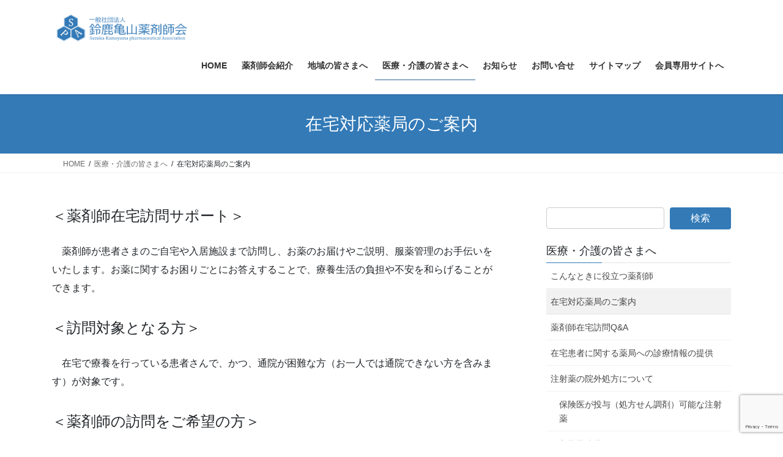

--- FILE ---
content_type: text/html; charset=UTF-8
request_url: https://www.reikiyaku.or.jp/med_person/ac02/
body_size: 79555
content:
<!DOCTYPE html>
<html lang="ja">
<head>
<meta charset="utf-8">
<meta http-equiv="X-UA-Compatible" content="IE=edge">
<meta name="viewport" content="width=device-width, initial-scale=1">

<title>在宅対応薬局のご案内 | 医療・介護の皆さまへ | 鈴鹿亀山薬剤師会</title>
<meta name='robots' content='max-image-preview:large' />
<meta name="dlm-version" content="5.1.6"><link rel="alternate" type="application/rss+xml" title="鈴鹿亀山薬剤師会 &raquo; フィード" href="https://www.reikiyaku.or.jp/feed/" />
<link rel="alternate" type="application/rss+xml" title="鈴鹿亀山薬剤師会 &raquo; コメントフィード" href="https://www.reikiyaku.or.jp/comments/feed/" />
<link rel="alternate" title="oEmbed (JSON)" type="application/json+oembed" href="https://www.reikiyaku.or.jp/wp-json/oembed/1.0/embed?url=https%3A%2F%2Fwww.reikiyaku.or.jp%2Fmed_person%2Fac02%2F" />
<link rel="alternate" title="oEmbed (XML)" type="text/xml+oembed" href="https://www.reikiyaku.or.jp/wp-json/oembed/1.0/embed?url=https%3A%2F%2Fwww.reikiyaku.or.jp%2Fmed_person%2Fac02%2F&#038;format=xml" />
<meta name="description" content="＜薬剤師在宅訪問サポート＞　薬剤師が患者さまのご自宅や入居施設まで訪問し、お薬のお届けやご説明、服薬管理のお手伝いをいたします。お薬に関するお困りごとにお答えすることで、療養生活の負担や不安を和らげることができます。＜訪問対象となる方＞　在宅で療養を行っている患者さんで、かつ、通院が困難な方（お一人では通院できない方を含みます）が対象です。＜薬剤師の訪問をご希望の方＞　下段のリンクから「地域の薬局案内（在宅対応状況）」のページをご確認" /><style id='wp-img-auto-sizes-contain-inline-css' type='text/css'>
img:is([sizes=auto i],[sizes^="auto," i]){contain-intrinsic-size:3000px 1500px}
/*# sourceURL=wp-img-auto-sizes-contain-inline-css */
</style>
<link rel='preload' id='sdm-styles-css-preload' href='https://www.reikiyaku.or.jp/wordpress/wp-content/plugins/simple-download-monitor/css/sdm_wp_styles.css?ver=6.9' as='style' onload="this.onload=null;this.rel='stylesheet'"/>
<link rel='stylesheet' id='sdm-styles-css' href='https://www.reikiyaku.or.jp/wordpress/wp-content/plugins/simple-download-monitor/css/sdm_wp_styles.css?ver=6.9' media='print' onload="this.media='all'; this.onload=null;">
<link rel='preload' id='vkExUnit_common_style-css-preload' href='https://www.reikiyaku.or.jp/wordpress/wp-content/plugins/vk-all-in-one-expansion-unit/assets/css/vkExUnit_style.css?ver=9.113.0.1' as='style' onload="this.onload=null;this.rel='stylesheet'"/>
<link rel='stylesheet' id='vkExUnit_common_style-css' href='https://www.reikiyaku.or.jp/wordpress/wp-content/plugins/vk-all-in-one-expansion-unit/assets/css/vkExUnit_style.css?ver=9.113.0.1' media='print' onload="this.media='all'; this.onload=null;">
<style id='vkExUnit_common_style-inline-css' type='text/css'>
:root {--ver_page_top_button_url:url(https://www.reikiyaku.or.jp/wordpress/wp-content/plugins/vk-all-in-one-expansion-unit/assets/images/to-top-btn-icon.svg);}@font-face {font-weight: normal;font-style: normal;font-family: "vk_sns";src: url("https://www.reikiyaku.or.jp/wordpress/wp-content/plugins/vk-all-in-one-expansion-unit/inc/sns/icons/fonts/vk_sns.eot?-bq20cj");src: url("https://www.reikiyaku.or.jp/wordpress/wp-content/plugins/vk-all-in-one-expansion-unit/inc/sns/icons/fonts/vk_sns.eot?#iefix-bq20cj") format("embedded-opentype"),url("https://www.reikiyaku.or.jp/wordpress/wp-content/plugins/vk-all-in-one-expansion-unit/inc/sns/icons/fonts/vk_sns.woff?-bq20cj") format("woff"),url("https://www.reikiyaku.or.jp/wordpress/wp-content/plugins/vk-all-in-one-expansion-unit/inc/sns/icons/fonts/vk_sns.ttf?-bq20cj") format("truetype"),url("https://www.reikiyaku.or.jp/wordpress/wp-content/plugins/vk-all-in-one-expansion-unit/inc/sns/icons/fonts/vk_sns.svg?-bq20cj#vk_sns") format("svg");}
.veu_promotion-alert__content--text {border: 1px solid rgba(0,0,0,0.125);padding: 0.5em 1em;border-radius: var(--vk-size-radius);margin-bottom: var(--vk-margin-block-bottom);font-size: 0.875rem;}/* Alert Content部分に段落タグを入れた場合に最後の段落の余白を0にする */.veu_promotion-alert__content--text p:last-of-type{margin-bottom:0;margin-top: 0;}
/*# sourceURL=vkExUnit_common_style-inline-css */
</style>
<style id='wp-emoji-styles-inline-css' type='text/css'>

	img.wp-smiley, img.emoji {
		display: inline !important;
		border: none !important;
		box-shadow: none !important;
		height: 1em !important;
		width: 1em !important;
		margin: 0 0.07em !important;
		vertical-align: -0.1em !important;
		background: none !important;
		padding: 0 !important;
	}
/*# sourceURL=wp-emoji-styles-inline-css */
</style>
<style id='wp-block-library-inline-css' type='text/css'>
:root{--wp-block-synced-color:#7a00df;--wp-block-synced-color--rgb:122,0,223;--wp-bound-block-color:var(--wp-block-synced-color);--wp-editor-canvas-background:#ddd;--wp-admin-theme-color:#007cba;--wp-admin-theme-color--rgb:0,124,186;--wp-admin-theme-color-darker-10:#006ba1;--wp-admin-theme-color-darker-10--rgb:0,107,160.5;--wp-admin-theme-color-darker-20:#005a87;--wp-admin-theme-color-darker-20--rgb:0,90,135;--wp-admin-border-width-focus:2px}@media (min-resolution:192dpi){:root{--wp-admin-border-width-focus:1.5px}}.wp-element-button{cursor:pointer}:root .has-very-light-gray-background-color{background-color:#eee}:root .has-very-dark-gray-background-color{background-color:#313131}:root .has-very-light-gray-color{color:#eee}:root .has-very-dark-gray-color{color:#313131}:root .has-vivid-green-cyan-to-vivid-cyan-blue-gradient-background{background:linear-gradient(135deg,#00d084,#0693e3)}:root .has-purple-crush-gradient-background{background:linear-gradient(135deg,#34e2e4,#4721fb 50%,#ab1dfe)}:root .has-hazy-dawn-gradient-background{background:linear-gradient(135deg,#faaca8,#dad0ec)}:root .has-subdued-olive-gradient-background{background:linear-gradient(135deg,#fafae1,#67a671)}:root .has-atomic-cream-gradient-background{background:linear-gradient(135deg,#fdd79a,#004a59)}:root .has-nightshade-gradient-background{background:linear-gradient(135deg,#330968,#31cdcf)}:root .has-midnight-gradient-background{background:linear-gradient(135deg,#020381,#2874fc)}:root{--wp--preset--font-size--normal:16px;--wp--preset--font-size--huge:42px}.has-regular-font-size{font-size:1em}.has-larger-font-size{font-size:2.625em}.has-normal-font-size{font-size:var(--wp--preset--font-size--normal)}.has-huge-font-size{font-size:var(--wp--preset--font-size--huge)}.has-text-align-center{text-align:center}.has-text-align-left{text-align:left}.has-text-align-right{text-align:right}.has-fit-text{white-space:nowrap!important}#end-resizable-editor-section{display:none}.aligncenter{clear:both}.items-justified-left{justify-content:flex-start}.items-justified-center{justify-content:center}.items-justified-right{justify-content:flex-end}.items-justified-space-between{justify-content:space-between}.screen-reader-text{border:0;clip-path:inset(50%);height:1px;margin:-1px;overflow:hidden;padding:0;position:absolute;width:1px;word-wrap:normal!important}.screen-reader-text:focus{background-color:#ddd;clip-path:none;color:#444;display:block;font-size:1em;height:auto;left:5px;line-height:normal;padding:15px 23px 14px;text-decoration:none;top:5px;width:auto;z-index:100000}html :where(.has-border-color){border-style:solid}html :where([style*=border-top-color]){border-top-style:solid}html :where([style*=border-right-color]){border-right-style:solid}html :where([style*=border-bottom-color]){border-bottom-style:solid}html :where([style*=border-left-color]){border-left-style:solid}html :where([style*=border-width]){border-style:solid}html :where([style*=border-top-width]){border-top-style:solid}html :where([style*=border-right-width]){border-right-style:solid}html :where([style*=border-bottom-width]){border-bottom-style:solid}html :where([style*=border-left-width]){border-left-style:solid}html :where(img[class*=wp-image-]){height:auto;max-width:100%}:where(figure){margin:0 0 1em}html :where(.is-position-sticky){--wp-admin--admin-bar--position-offset:var(--wp-admin--admin-bar--height,0px)}@media screen and (max-width:600px){html :where(.is-position-sticky){--wp-admin--admin-bar--position-offset:0px}}
/* VK Color Palettes */

/*# sourceURL=wp-block-library-inline-css */
</style><style id='wp-block-heading-inline-css' type='text/css'>
h1:where(.wp-block-heading).has-background,h2:where(.wp-block-heading).has-background,h3:where(.wp-block-heading).has-background,h4:where(.wp-block-heading).has-background,h5:where(.wp-block-heading).has-background,h6:where(.wp-block-heading).has-background{padding:1.25em 2.375em}h1.has-text-align-left[style*=writing-mode]:where([style*=vertical-lr]),h1.has-text-align-right[style*=writing-mode]:where([style*=vertical-rl]),h2.has-text-align-left[style*=writing-mode]:where([style*=vertical-lr]),h2.has-text-align-right[style*=writing-mode]:where([style*=vertical-rl]),h3.has-text-align-left[style*=writing-mode]:where([style*=vertical-lr]),h3.has-text-align-right[style*=writing-mode]:where([style*=vertical-rl]),h4.has-text-align-left[style*=writing-mode]:where([style*=vertical-lr]),h4.has-text-align-right[style*=writing-mode]:where([style*=vertical-rl]),h5.has-text-align-left[style*=writing-mode]:where([style*=vertical-lr]),h5.has-text-align-right[style*=writing-mode]:where([style*=vertical-rl]),h6.has-text-align-left[style*=writing-mode]:where([style*=vertical-lr]),h6.has-text-align-right[style*=writing-mode]:where([style*=vertical-rl]){rotate:180deg}
/*# sourceURL=https://www.reikiyaku.or.jp/wordpress/wp-includes/blocks/heading/style.min.css */
</style>
<style id='wp-block-paragraph-inline-css' type='text/css'>
.is-small-text{font-size:.875em}.is-regular-text{font-size:1em}.is-large-text{font-size:2.25em}.is-larger-text{font-size:3em}.has-drop-cap:not(:focus):first-letter{float:left;font-size:8.4em;font-style:normal;font-weight:100;line-height:.68;margin:.05em .1em 0 0;text-transform:uppercase}body.rtl .has-drop-cap:not(:focus):first-letter{float:none;margin-left:.1em}p.has-drop-cap.has-background{overflow:hidden}:root :where(p.has-background){padding:1.25em 2.375em}:where(p.has-text-color:not(.has-link-color)) a{color:inherit}p.has-text-align-left[style*="writing-mode:vertical-lr"],p.has-text-align-right[style*="writing-mode:vertical-rl"]{rotate:180deg}
/*# sourceURL=https://www.reikiyaku.or.jp/wordpress/wp-includes/blocks/paragraph/style.min.css */
</style>
<style id='wp-block-separator-inline-css' type='text/css'>
@charset "UTF-8";.wp-block-separator{border:none;border-top:2px solid}:root :where(.wp-block-separator.is-style-dots){height:auto;line-height:1;text-align:center}:root :where(.wp-block-separator.is-style-dots):before{color:currentColor;content:"···";font-family:serif;font-size:1.5em;letter-spacing:2em;padding-left:2em}.wp-block-separator.is-style-dots{background:none!important;border:none!important}
/*# sourceURL=https://www.reikiyaku.or.jp/wordpress/wp-includes/blocks/separator/style.min.css */
</style>
<style id='global-styles-inline-css' type='text/css'>
:root{--wp--preset--aspect-ratio--square: 1;--wp--preset--aspect-ratio--4-3: 4/3;--wp--preset--aspect-ratio--3-4: 3/4;--wp--preset--aspect-ratio--3-2: 3/2;--wp--preset--aspect-ratio--2-3: 2/3;--wp--preset--aspect-ratio--16-9: 16/9;--wp--preset--aspect-ratio--9-16: 9/16;--wp--preset--color--black: #000000;--wp--preset--color--cyan-bluish-gray: #abb8c3;--wp--preset--color--white: #ffffff;--wp--preset--color--pale-pink: #f78da7;--wp--preset--color--vivid-red: #cf2e2e;--wp--preset--color--luminous-vivid-orange: #ff6900;--wp--preset--color--luminous-vivid-amber: #fcb900;--wp--preset--color--light-green-cyan: #7bdcb5;--wp--preset--color--vivid-green-cyan: #00d084;--wp--preset--color--pale-cyan-blue: #8ed1fc;--wp--preset--color--vivid-cyan-blue: #0693e3;--wp--preset--color--vivid-purple: #9b51e0;--wp--preset--gradient--vivid-cyan-blue-to-vivid-purple: linear-gradient(135deg,rgb(6,147,227) 0%,rgb(155,81,224) 100%);--wp--preset--gradient--light-green-cyan-to-vivid-green-cyan: linear-gradient(135deg,rgb(122,220,180) 0%,rgb(0,208,130) 100%);--wp--preset--gradient--luminous-vivid-amber-to-luminous-vivid-orange: linear-gradient(135deg,rgb(252,185,0) 0%,rgb(255,105,0) 100%);--wp--preset--gradient--luminous-vivid-orange-to-vivid-red: linear-gradient(135deg,rgb(255,105,0) 0%,rgb(207,46,46) 100%);--wp--preset--gradient--very-light-gray-to-cyan-bluish-gray: linear-gradient(135deg,rgb(238,238,238) 0%,rgb(169,184,195) 100%);--wp--preset--gradient--cool-to-warm-spectrum: linear-gradient(135deg,rgb(74,234,220) 0%,rgb(151,120,209) 20%,rgb(207,42,186) 40%,rgb(238,44,130) 60%,rgb(251,105,98) 80%,rgb(254,248,76) 100%);--wp--preset--gradient--blush-light-purple: linear-gradient(135deg,rgb(255,206,236) 0%,rgb(152,150,240) 100%);--wp--preset--gradient--blush-bordeaux: linear-gradient(135deg,rgb(254,205,165) 0%,rgb(254,45,45) 50%,rgb(107,0,62) 100%);--wp--preset--gradient--luminous-dusk: linear-gradient(135deg,rgb(255,203,112) 0%,rgb(199,81,192) 50%,rgb(65,88,208) 100%);--wp--preset--gradient--pale-ocean: linear-gradient(135deg,rgb(255,245,203) 0%,rgb(182,227,212) 50%,rgb(51,167,181) 100%);--wp--preset--gradient--electric-grass: linear-gradient(135deg,rgb(202,248,128) 0%,rgb(113,206,126) 100%);--wp--preset--gradient--midnight: linear-gradient(135deg,rgb(2,3,129) 0%,rgb(40,116,252) 100%);--wp--preset--font-size--small: 13px;--wp--preset--font-size--medium: 20px;--wp--preset--font-size--large: 36px;--wp--preset--font-size--x-large: 42px;--wp--preset--spacing--20: 0.44rem;--wp--preset--spacing--30: 0.67rem;--wp--preset--spacing--40: 1rem;--wp--preset--spacing--50: 1.5rem;--wp--preset--spacing--60: 2.25rem;--wp--preset--spacing--70: 3.38rem;--wp--preset--spacing--80: 5.06rem;--wp--preset--shadow--natural: 6px 6px 9px rgba(0, 0, 0, 0.2);--wp--preset--shadow--deep: 12px 12px 50px rgba(0, 0, 0, 0.4);--wp--preset--shadow--sharp: 6px 6px 0px rgba(0, 0, 0, 0.2);--wp--preset--shadow--outlined: 6px 6px 0px -3px rgb(255, 255, 255), 6px 6px rgb(0, 0, 0);--wp--preset--shadow--crisp: 6px 6px 0px rgb(0, 0, 0);}:where(.is-layout-flex){gap: 0.5em;}:where(.is-layout-grid){gap: 0.5em;}body .is-layout-flex{display: flex;}.is-layout-flex{flex-wrap: wrap;align-items: center;}.is-layout-flex > :is(*, div){margin: 0;}body .is-layout-grid{display: grid;}.is-layout-grid > :is(*, div){margin: 0;}:where(.wp-block-columns.is-layout-flex){gap: 2em;}:where(.wp-block-columns.is-layout-grid){gap: 2em;}:where(.wp-block-post-template.is-layout-flex){gap: 1.25em;}:where(.wp-block-post-template.is-layout-grid){gap: 1.25em;}.has-black-color{color: var(--wp--preset--color--black) !important;}.has-cyan-bluish-gray-color{color: var(--wp--preset--color--cyan-bluish-gray) !important;}.has-white-color{color: var(--wp--preset--color--white) !important;}.has-pale-pink-color{color: var(--wp--preset--color--pale-pink) !important;}.has-vivid-red-color{color: var(--wp--preset--color--vivid-red) !important;}.has-luminous-vivid-orange-color{color: var(--wp--preset--color--luminous-vivid-orange) !important;}.has-luminous-vivid-amber-color{color: var(--wp--preset--color--luminous-vivid-amber) !important;}.has-light-green-cyan-color{color: var(--wp--preset--color--light-green-cyan) !important;}.has-vivid-green-cyan-color{color: var(--wp--preset--color--vivid-green-cyan) !important;}.has-pale-cyan-blue-color{color: var(--wp--preset--color--pale-cyan-blue) !important;}.has-vivid-cyan-blue-color{color: var(--wp--preset--color--vivid-cyan-blue) !important;}.has-vivid-purple-color{color: var(--wp--preset--color--vivid-purple) !important;}.has-black-background-color{background-color: var(--wp--preset--color--black) !important;}.has-cyan-bluish-gray-background-color{background-color: var(--wp--preset--color--cyan-bluish-gray) !important;}.has-white-background-color{background-color: var(--wp--preset--color--white) !important;}.has-pale-pink-background-color{background-color: var(--wp--preset--color--pale-pink) !important;}.has-vivid-red-background-color{background-color: var(--wp--preset--color--vivid-red) !important;}.has-luminous-vivid-orange-background-color{background-color: var(--wp--preset--color--luminous-vivid-orange) !important;}.has-luminous-vivid-amber-background-color{background-color: var(--wp--preset--color--luminous-vivid-amber) !important;}.has-light-green-cyan-background-color{background-color: var(--wp--preset--color--light-green-cyan) !important;}.has-vivid-green-cyan-background-color{background-color: var(--wp--preset--color--vivid-green-cyan) !important;}.has-pale-cyan-blue-background-color{background-color: var(--wp--preset--color--pale-cyan-blue) !important;}.has-vivid-cyan-blue-background-color{background-color: var(--wp--preset--color--vivid-cyan-blue) !important;}.has-vivid-purple-background-color{background-color: var(--wp--preset--color--vivid-purple) !important;}.has-black-border-color{border-color: var(--wp--preset--color--black) !important;}.has-cyan-bluish-gray-border-color{border-color: var(--wp--preset--color--cyan-bluish-gray) !important;}.has-white-border-color{border-color: var(--wp--preset--color--white) !important;}.has-pale-pink-border-color{border-color: var(--wp--preset--color--pale-pink) !important;}.has-vivid-red-border-color{border-color: var(--wp--preset--color--vivid-red) !important;}.has-luminous-vivid-orange-border-color{border-color: var(--wp--preset--color--luminous-vivid-orange) !important;}.has-luminous-vivid-amber-border-color{border-color: var(--wp--preset--color--luminous-vivid-amber) !important;}.has-light-green-cyan-border-color{border-color: var(--wp--preset--color--light-green-cyan) !important;}.has-vivid-green-cyan-border-color{border-color: var(--wp--preset--color--vivid-green-cyan) !important;}.has-pale-cyan-blue-border-color{border-color: var(--wp--preset--color--pale-cyan-blue) !important;}.has-vivid-cyan-blue-border-color{border-color: var(--wp--preset--color--vivid-cyan-blue) !important;}.has-vivid-purple-border-color{border-color: var(--wp--preset--color--vivid-purple) !important;}.has-vivid-cyan-blue-to-vivid-purple-gradient-background{background: var(--wp--preset--gradient--vivid-cyan-blue-to-vivid-purple) !important;}.has-light-green-cyan-to-vivid-green-cyan-gradient-background{background: var(--wp--preset--gradient--light-green-cyan-to-vivid-green-cyan) !important;}.has-luminous-vivid-amber-to-luminous-vivid-orange-gradient-background{background: var(--wp--preset--gradient--luminous-vivid-amber-to-luminous-vivid-orange) !important;}.has-luminous-vivid-orange-to-vivid-red-gradient-background{background: var(--wp--preset--gradient--luminous-vivid-orange-to-vivid-red) !important;}.has-very-light-gray-to-cyan-bluish-gray-gradient-background{background: var(--wp--preset--gradient--very-light-gray-to-cyan-bluish-gray) !important;}.has-cool-to-warm-spectrum-gradient-background{background: var(--wp--preset--gradient--cool-to-warm-spectrum) !important;}.has-blush-light-purple-gradient-background{background: var(--wp--preset--gradient--blush-light-purple) !important;}.has-blush-bordeaux-gradient-background{background: var(--wp--preset--gradient--blush-bordeaux) !important;}.has-luminous-dusk-gradient-background{background: var(--wp--preset--gradient--luminous-dusk) !important;}.has-pale-ocean-gradient-background{background: var(--wp--preset--gradient--pale-ocean) !important;}.has-electric-grass-gradient-background{background: var(--wp--preset--gradient--electric-grass) !important;}.has-midnight-gradient-background{background: var(--wp--preset--gradient--midnight) !important;}.has-small-font-size{font-size: var(--wp--preset--font-size--small) !important;}.has-medium-font-size{font-size: var(--wp--preset--font-size--medium) !important;}.has-large-font-size{font-size: var(--wp--preset--font-size--large) !important;}.has-x-large-font-size{font-size: var(--wp--preset--font-size--x-large) !important;}
/*# sourceURL=global-styles-inline-css */
</style>

<style id='classic-theme-styles-inline-css' type='text/css'>
/*! This file is auto-generated */
.wp-block-button__link{color:#fff;background-color:#32373c;border-radius:9999px;box-shadow:none;text-decoration:none;padding:calc(.667em + 2px) calc(1.333em + 2px);font-size:1.125em}.wp-block-file__button{background:#32373c;color:#fff;text-decoration:none}
/*# sourceURL=/wp-includes/css/classic-themes.min.css */
</style>
<link rel='preload' id='contact-form-7-css-preload' href='https://www.reikiyaku.or.jp/wordpress/wp-content/plugins/contact-form-7/includes/css/styles.css?ver=6.1.4' as='style' onload="this.onload=null;this.rel='stylesheet'"/>
<link rel='stylesheet' id='contact-form-7-css' href='https://www.reikiyaku.or.jp/wordpress/wp-content/plugins/contact-form-7/includes/css/styles.css?ver=6.1.4' media='print' onload="this.media='all'; this.onload=null;">
<link rel='preload' id='swpm.common-css-preload' href='https://www.reikiyaku.or.jp/wordpress/wp-content/plugins/simple-membership/css/swpm.common.css?ver=4.6.9' as='style' onload="this.onload=null;this.rel='stylesheet'"/>
<link rel='stylesheet' id='swpm.common-css' href='https://www.reikiyaku.or.jp/wordpress/wp-content/plugins/simple-membership/css/swpm.common.css?ver=4.6.9' media='print' onload="this.media='all'; this.onload=null;">
<link rel='stylesheet' id='vk-swiper-style-css' href='https://www.reikiyaku.or.jp/wordpress/wp-content/plugins/vk-blocks/vendor/vektor-inc/vk-swiper/src/assets/css/swiper-bundle.min.css?ver=11.0.2' type='text/css' media='all' />
<link rel='stylesheet' id='bootstrap-4-style-css' href='https://www.reikiyaku.or.jp/wordpress/wp-content/themes/lightning/_g2/library/bootstrap-4/css/bootstrap.min.css?ver=4.5.0' type='text/css' media='all' />
<link rel='stylesheet' id='lightning-common-style-css' href='https://www.reikiyaku.or.jp/wordpress/wp-content/themes/lightning/_g2/assets/css/common.css?ver=15.33.1' type='text/css' media='all' />
<style id='lightning-common-style-inline-css' type='text/css'>
/* vk-mobile-nav */:root {--vk-mobile-nav-menu-btn-bg-src: url("https://www.reikiyaku.or.jp/wordpress/wp-content/themes/lightning/_g2/inc/vk-mobile-nav/package/images/vk-menu-btn-black.svg");--vk-mobile-nav-menu-btn-close-bg-src: url("https://www.reikiyaku.or.jp/wordpress/wp-content/themes/lightning/_g2/inc/vk-mobile-nav/package/images/vk-menu-close-black.svg");--vk-menu-acc-icon-open-black-bg-src: url("https://www.reikiyaku.or.jp/wordpress/wp-content/themes/lightning/_g2/inc/vk-mobile-nav/package/images/vk-menu-acc-icon-open-black.svg");--vk-menu-acc-icon-open-white-bg-src: url("https://www.reikiyaku.or.jp/wordpress/wp-content/themes/lightning/_g2/inc/vk-mobile-nav/package/images/vk-menu-acc-icon-open-white.svg");--vk-menu-acc-icon-close-black-bg-src: url("https://www.reikiyaku.or.jp/wordpress/wp-content/themes/lightning/_g2/inc/vk-mobile-nav/package/images/vk-menu-close-black.svg");--vk-menu-acc-icon-close-white-bg-src: url("https://www.reikiyaku.or.jp/wordpress/wp-content/themes/lightning/_g2/inc/vk-mobile-nav/package/images/vk-menu-close-white.svg");}
/*# sourceURL=lightning-common-style-inline-css */
</style>
<link rel='stylesheet' id='lightning-design-style-css' href='https://www.reikiyaku.or.jp/wordpress/wp-content/themes/lightning/_g2/design-skin/origin2/css/style.css?ver=15.33.1' type='text/css' media='all' />
<style id='lightning-design-style-inline-css' type='text/css'>
:root {--color-key:#337ab7;--wp--preset--color--vk-color-primary:#337ab7;--color-key-dark:#2e6da4;}
/* ltg common custom */:root {--vk-menu-acc-btn-border-color:#333;--vk-color-primary:#337ab7;--vk-color-primary-dark:#2b689c;--vk-color-primary-vivid:#3886c9;--color-key:#337ab7;--wp--preset--color--vk-color-primary:#337ab7;--color-key-dark:#2b689c;}.veu_color_txt_key { color:#2b689c ; }.veu_color_bg_key { background-color:#2b689c ; }.veu_color_border_key { border-color:#2b689c ; }.btn-default { border-color:#337ab7;color:#337ab7;}.btn-default:focus,.btn-default:hover { border-color:#337ab7;background-color: #337ab7; }.wp-block-search__button,.btn-primary { background-color:#337ab7;border-color:#2b689c; }.wp-block-search__button:focus,.wp-block-search__button:hover,.btn-primary:not(:disabled):not(.disabled):active,.btn-primary:focus,.btn-primary:hover { background-color:#2b689c;border-color:#337ab7; }.btn-outline-primary { color : #337ab7 ; border-color:#337ab7; }.btn-outline-primary:not(:disabled):not(.disabled):active,.btn-outline-primary:focus,.btn-outline-primary:hover { color : #fff; background-color:#337ab7;border-color:#2b689c; }a { color:#337ab7; }
.tagcloud a:before { font-family: "Font Awesome 7 Free";content: "\f02b";font-weight: bold; }
.media .media-body .media-heading a:hover { color:#337ab7; }@media (min-width: 768px){.gMenu > li:before,.gMenu > li.menu-item-has-children::after { border-bottom-color:#2b689c }.gMenu li li { background-color:#2b689c }.gMenu li li a:hover { background-color:#337ab7; }} /* @media (min-width: 768px) */.page-header { background-color:#337ab7; }h2,.mainSection-title { border-top-color:#337ab7; }h3:after,.subSection-title:after { border-bottom-color:#337ab7; }ul.page-numbers li span.page-numbers.current,.page-link dl .post-page-numbers.current { background-color:#337ab7; }.pager li > a { border-color:#337ab7;color:#337ab7;}.pager li > a:hover { background-color:#337ab7;color:#fff;}.siteFooter { border-top-color:#337ab7; }dt { border-left-color:#337ab7; }:root {--g_nav_main_acc_icon_open_url:url(https://www.reikiyaku.or.jp/wordpress/wp-content/themes/lightning/_g2/inc/vk-mobile-nav/package/images/vk-menu-acc-icon-open-black.svg);--g_nav_main_acc_icon_close_url: url(https://www.reikiyaku.or.jp/wordpress/wp-content/themes/lightning/_g2/inc/vk-mobile-nav/package/images/vk-menu-close-black.svg);--g_nav_sub_acc_icon_open_url: url(https://www.reikiyaku.or.jp/wordpress/wp-content/themes/lightning/_g2/inc/vk-mobile-nav/package/images/vk-menu-acc-icon-open-white.svg);--g_nav_sub_acc_icon_close_url: url(https://www.reikiyaku.or.jp/wordpress/wp-content/themes/lightning/_g2/inc/vk-mobile-nav/package/images/vk-menu-close-white.svg);}
/*# sourceURL=lightning-design-style-inline-css */
</style>
<link rel='preload' id='veu-cta-css-preload' href='https://www.reikiyaku.or.jp/wordpress/wp-content/plugins/vk-all-in-one-expansion-unit/inc/call-to-action/package/assets/css/style.css?ver=9.113.0.1' as='style' onload="this.onload=null;this.rel='stylesheet'"/>
<link rel='stylesheet' id='veu-cta-css' href='https://www.reikiyaku.or.jp/wordpress/wp-content/plugins/vk-all-in-one-expansion-unit/inc/call-to-action/package/assets/css/style.css?ver=9.113.0.1' media='print' onload="this.media='all'; this.onload=null;">
<link rel='stylesheet' id='vk-blocks-build-css-css' href='https://www.reikiyaku.or.jp/wordpress/wp-content/plugins/vk-blocks/build/block-build.css?ver=1.115.2.1' type='text/css' media='all' />
<style id='vk-blocks-build-css-inline-css' type='text/css'>

	:root {
		--vk_image-mask-circle: url(https://www.reikiyaku.or.jp/wordpress/wp-content/plugins/vk-blocks/inc/vk-blocks/images/circle.svg);
		--vk_image-mask-wave01: url(https://www.reikiyaku.or.jp/wordpress/wp-content/plugins/vk-blocks/inc/vk-blocks/images/wave01.svg);
		--vk_image-mask-wave02: url(https://www.reikiyaku.or.jp/wordpress/wp-content/plugins/vk-blocks/inc/vk-blocks/images/wave02.svg);
		--vk_image-mask-wave03: url(https://www.reikiyaku.or.jp/wordpress/wp-content/plugins/vk-blocks/inc/vk-blocks/images/wave03.svg);
		--vk_image-mask-wave04: url(https://www.reikiyaku.or.jp/wordpress/wp-content/plugins/vk-blocks/inc/vk-blocks/images/wave04.svg);
	}
	

	:root {

		--vk-balloon-border-width:1px;

		--vk-balloon-speech-offset:-12px;
	}
	

	:root {
		--vk_flow-arrow: url(https://www.reikiyaku.or.jp/wordpress/wp-content/plugins/vk-blocks/inc/vk-blocks/images/arrow_bottom.svg);
	}
	
/*# sourceURL=vk-blocks-build-css-inline-css */
</style>
<link rel='preload' id='lightning-theme-style-css-preload' href='https://www.reikiyaku.or.jp/wordpress/wp-content/themes/lightning/style.css?ver=15.33.1' as='style' onload="this.onload=null;this.rel='stylesheet'"/>
<link rel='stylesheet' id='lightning-theme-style-css' href='https://www.reikiyaku.or.jp/wordpress/wp-content/themes/lightning/style.css?ver=15.33.1' media='print' onload="this.media='all'; this.onload=null;">
<style id='lightning-theme-style-inline-css' type='text/css'>

			.prBlock_icon_outer { border:1px solid #337ab7; }
			.prBlock_icon { color:#337ab7; }
		
/*# sourceURL=lightning-theme-style-inline-css */
</style>
<link rel='preload' id='vk-font-awesome-css-preload' href='https://www.reikiyaku.or.jp/wordpress/wp-content/themes/lightning/vendor/vektor-inc/font-awesome-versions/src/font-awesome/css/all.min.css?ver=7.1.0' as='style' onload="this.onload=null;this.rel='stylesheet'"/>
<link rel='stylesheet' id='vk-font-awesome-css' href='https://www.reikiyaku.or.jp/wordpress/wp-content/themes/lightning/vendor/vektor-inc/font-awesome-versions/src/font-awesome/css/all.min.css?ver=7.1.0' media='print' onload="this.media='all'; this.onload=null;">
<link rel='preload' id='fancybox-css-preload' href='https://www.reikiyaku.or.jp/wordpress/wp-content/plugins/easy-fancybox/fancybox/1.5.4/jquery.fancybox.min.css?ver=6.9' as='style' onload="this.onload=null;this.rel='stylesheet'"/>
<link rel='stylesheet' id='fancybox-css' href='https://www.reikiyaku.or.jp/wordpress/wp-content/plugins/easy-fancybox/fancybox/1.5.4/jquery.fancybox.min.css?ver=6.9' media='print' onload="this.media='all'; this.onload=null;">
<link rel='preload' id='tablepress-default-css-preload' href='https://www.reikiyaku.or.jp/wordpress/wp-content/tablepress-combined.min.css?ver=30' as='style' onload="this.onload=null;this.rel='stylesheet'"/>
<link rel='stylesheet' id='tablepress-default-css' href='https://www.reikiyaku.or.jp/wordpress/wp-content/tablepress-combined.min.css?ver=30' media='print' onload="this.media='all'; this.onload=null;">
<script type="text/javascript" src="https://www.reikiyaku.or.jp/wordpress/wp-includes/js/jquery/jquery.min.js?ver=3.7.1" id="jquery-core-js"></script>
<script type="text/javascript" src="https://www.reikiyaku.or.jp/wordpress/wp-includes/js/jquery/jquery-migrate.min.js?ver=3.4.1" id="jquery-migrate-js"></script>
<script type="text/javascript" id="sdm-scripts-js-extra">
/* <![CDATA[ */
var sdm_ajax_script = {"ajaxurl":"https://www.reikiyaku.or.jp/wordpress/wp-admin/admin-ajax.php"};
//# sourceURL=sdm-scripts-js-extra
/* ]]> */
</script>
<script type="text/javascript" src="https://www.reikiyaku.or.jp/wordpress/wp-content/plugins/simple-download-monitor/js/sdm_wp_scripts.js?ver=6.9" id="sdm-scripts-js"></script>
<link rel="https://api.w.org/" href="https://www.reikiyaku.or.jp/wp-json/" /><link rel="alternate" title="JSON" type="application/json" href="https://www.reikiyaku.or.jp/wp-json/wp/v2/pages/298" /><link rel="EditURI" type="application/rsd+xml" title="RSD" href="https://www.reikiyaku.or.jp/wordpress/xmlrpc.php?rsd" />
<meta name="generator" content="WordPress 6.9" />
<link rel="canonical" href="https://www.reikiyaku.or.jp/med_person/ac02/" />
<link rel='shortlink' href='https://www.reikiyaku.or.jp/?p=298' />
<style id="lightning-color-custom-for-plugins" type="text/css">/* ltg theme common */.color_key_bg,.color_key_bg_hover:hover{background-color: #337ab7;}.color_key_txt,.color_key_txt_hover:hover{color: #337ab7;}.color_key_border,.color_key_border_hover:hover{border-color: #337ab7;}.color_key_dark_bg,.color_key_dark_bg_hover:hover{background-color: #2e6da4;}.color_key_dark_txt,.color_key_dark_txt_hover:hover{color: #2e6da4;}.color_key_dark_border,.color_key_dark_border_hover:hover{border-color: #2e6da4;}</style><link rel="icon" href="https://www.reikiyaku.or.jp/wordpress/wp-content/uploads/2019/07/cropped-icon-32x32.png" sizes="32x32" />
<link rel="icon" href="https://www.reikiyaku.or.jp/wordpress/wp-content/uploads/2019/07/cropped-icon-192x192.png" sizes="192x192" />
<link rel="apple-touch-icon" href="https://www.reikiyaku.or.jp/wordpress/wp-content/uploads/2019/07/cropped-icon-180x180.png" />
<meta name="msapplication-TileImage" content="https://www.reikiyaku.or.jp/wordpress/wp-content/uploads/2019/07/cropped-icon-270x270.png" />
		<style type="text/css" id="wp-custom-css">
			span.wpcf7-list-item { display: block; }		</style>
		
<link rel='preload' id='su-shortcodes-css-preload' href='https://www.reikiyaku.or.jp/wordpress/wp-content/plugins/shortcodes-ultimate/includes/css/shortcodes.css?ver=7.4.8' as='style' onload="this.onload=null;this.rel='stylesheet'"/>
<link rel='stylesheet' id='su-shortcodes-css' href='https://www.reikiyaku.or.jp/wordpress/wp-content/plugins/shortcodes-ultimate/includes/css/shortcodes.css?ver=7.4.8' media='print' onload="this.media='all'; this.onload=null;">
<link rel='preload' id='su-icons-css-preload' href='https://www.reikiyaku.or.jp/wordpress/wp-content/plugins/shortcodes-ultimate/includes/css/icons.css?ver=1.1.5' as='style' onload="this.onload=null;this.rel='stylesheet'"/>
<link rel='stylesheet' id='su-icons-css' href='https://www.reikiyaku.or.jp/wordpress/wp-content/plugins/shortcodes-ultimate/includes/css/icons.css?ver=1.1.5' media='print' onload="this.media='all'; this.onload=null;">
</head>
<body class="wp-singular page-template-default page page-id-298 page-child parent-pageid-346 wp-theme-lightning eio-default vk-blocks fa_v7_css post-name-ac02 post-type-page sidebar-fix sidebar-fix-priority-top bootstrap4 device-pc">
<a class="skip-link screen-reader-text" href="#main">コンテンツへスキップ</a>
<a class="skip-link screen-reader-text" href="#vk-mobile-nav">ナビゲーションに移動</a>
<header class="siteHeader">
		<div class="container siteHeadContainer">
		<div class="navbar-header">
						<p class="navbar-brand siteHeader_logo">
			<a href="https://www.reikiyaku.or.jp/">
				<span><img src="https://www.reikiyaku.or.jp/wordpress/wp-content/uploads/2019/07/logo_new_png-1.png" alt="鈴鹿亀山薬剤師会" /></span>
			</a>
			</p>
					</div>

					<div id="gMenu_outer" class="gMenu_outer">
				<nav class="menu-main-menu-container"><ul id="menu-main-menu" class="menu gMenu vk-menu-acc"><li id="menu-item-29446" class="menu-item menu-item-type-post_type menu-item-object-page menu-item-home"><a href="https://www.reikiyaku.or.jp/"><strong class="gMenu_name">HOME</strong></a></li>
<li id="menu-item-270" class="menu-item menu-item-type-post_type menu-item-object-page menu-item-has-children"><a href="https://www.reikiyaku.or.jp/skpa_intro/"><strong class="gMenu_name">薬剤師会紹介</strong></a>
<ul class="sub-menu">
	<li id="menu-item-271" class="menu-item menu-item-type-post_type menu-item-object-page"><a href="https://www.reikiyaku.or.jp/skpa_intro/aa01/">会長あいさつ</a></li>
	<li id="menu-item-1378" class="menu-item menu-item-type-post_type menu-item-object-page"><a href="https://www.reikiyaku.or.jp/skpa_intro/aa02/">薬剤師会情報</a></li>
	<li id="menu-item-5537" class="menu-item menu-item-type-post_type menu-item-object-page menu-item-has-children"><a href="https://www.reikiyaku.or.jp/skpa_intro/aa03/">薬剤師会活動報告</a>
	<ul class="sub-menu">
		<li id="menu-item-24305" class="menu-item menu-item-type-post_type menu-item-object-page"><a href="https://www.reikiyaku.or.jp/skpa_intro/aa03/ba04/">鈴鹿市救急・健康フェア実施報告</a></li>
		<li id="menu-item-24303" class="menu-item menu-item-type-post_type menu-item-object-page"><a href="https://www.reikiyaku.or.jp/skpa_intro/aa03/ab05/">鈴鹿市総合防災訓練実施報告</a></li>
		<li id="menu-item-24304" class="menu-item menu-item-type-post_type menu-item-object-page"><a href="https://www.reikiyaku.or.jp/skpa_intro/aa03/ab06/">おくすり出前講座開催報告</a></li>
		<li id="menu-item-5705" class="menu-item menu-item-type-post_type menu-item-object-page"><a href="https://www.reikiyaku.or.jp/skpa_intro/aa03/ba07/">患者のための薬局ビジョン推進事業</a></li>
	</ul>
</li>
	<li id="menu-item-315" class="menu-item menu-item-type-post_type menu-item-object-page"><a href="https://www.reikiyaku.or.jp/skpa_intro/aa04/">社会貢献・地域啓発活動</a></li>
	<li id="menu-item-1027" class="menu-item menu-item-type-post_type menu-item-object-page"><a href="https://www.reikiyaku.or.jp/skpa_intro/aa05/">入退会案内</a></li>
	<li id="menu-item-3602" class="menu-item menu-item-type-post_type menu-item-object-page"><a href="https://www.reikiyaku.or.jp/skpa_intro/aa06/">研修会取決め事項</a></li>
	<li id="menu-item-300" class="menu-item menu-item-type-post_type menu-item-object-page"><a href="https://www.reikiyaku.or.jp/skpa_intro/aa07/">会営鈴鹿センター薬局のご案内</a></li>
	<li id="menu-item-273" class="menu-item menu-item-type-post_type menu-item-object-page"><a href="https://www.reikiyaku.or.jp/skpa_intro/aa08/">事務局</a></li>
</ul>
</li>
<li id="menu-item-317" class="menu-item menu-item-type-post_type menu-item-object-page menu-item-has-children"><a href="https://www.reikiyaku.or.jp/lo_resident/"><strong class="gMenu_name">地域の皆さまへ</strong></a>
<ul class="sub-menu">
	<li id="menu-item-3603" class="menu-item menu-item-type-post_type menu-item-object-page"><a href="https://www.reikiyaku.or.jp/lo_resident/ab01/">お薬のことは薬剤師にお任せください！</a></li>
	<li id="menu-item-1249" class="menu-item menu-item-type-post_type menu-item-object-page"><a href="https://www.reikiyaku.or.jp/lo_resident/ab02/">かかりつけ薬局を持ちましょう！</a></li>
	<li id="menu-item-372" class="menu-item menu-item-type-post_type menu-item-object-page"><a href="https://www.reikiyaku.or.jp/lo_resident/ab03/">薬剤師がご自宅を訪問します！</a></li>
	<li id="menu-item-318" class="menu-item menu-item-type-post_type menu-item-object-page"><a href="https://www.reikiyaku.or.jp/lo_resident/ab04/">会員薬局のご案内</a></li>
	<li id="menu-item-33596" class="menu-item menu-item-type-post_type menu-item-object-page menu-item-has-children"><a href="https://www.reikiyaku.or.jp/lo_resident/ab05/">地域の薬局のご案内</a>
	<ul class="sub-menu">
		<li id="menu-item-33594" class="menu-item menu-item-type-post_type menu-item-object-page"><a href="https://www.reikiyaku.or.jp/lo_resident/ab05/ac001/">Ⅰ　地域の薬局のご案内（開局時間）</a></li>
		<li id="menu-item-33593" class="menu-item menu-item-type-post_type menu-item-object-page"><a href="https://www.reikiyaku.or.jp/lo_resident/ab05/ac002/">Ⅱ　地域の薬局のご案内（在宅対応状況）</a></li>
		<li id="menu-item-33595" class="menu-item menu-item-type-post_type menu-item-object-page"><a href="https://www.reikiyaku.or.jp/lo_resident/ab05/ac003/">Ⅲ　地域の薬局のご案内（感染症・緊急避妊薬等関連）</a></li>
	</ul>
</li>
	<li id="menu-item-9884" class="menu-item menu-item-type-post_type menu-item-object-page"><a href="https://www.reikiyaku.or.jp/lo_resident/ab06/">医薬品副作用被害救済制度について</a></li>
	<li id="menu-item-13584" class="menu-item menu-item-type-post_type menu-item-object-page"><a href="https://www.reikiyaku.or.jp/lo_resident/ab07/">小中高校生の君たち！薬剤師を目指してみない？</a></li>
	<li id="menu-item-20536" class="menu-item menu-item-type-post_type menu-item-object-page"><a href="https://www.reikiyaku.or.jp/lo_resident/ab08/">薬剤師の在宅訪問活動を紹介する動画</a></li>
</ul>
</li>
<li id="menu-item-371" class="menu-item menu-item-type-post_type menu-item-object-page current-page-ancestor current-menu-parent current-page-parent current_page_ancestor menu-item-has-children"><a href="https://www.reikiyaku.or.jp/med_person/"><strong class="gMenu_name">医療・介護の皆さまへ</strong></a>
<ul class="sub-menu">
	<li id="menu-item-3786" class="menu-item menu-item-type-post_type menu-item-object-page"><a href="https://www.reikiyaku.or.jp/med_person/ac01/">こんなときに役立つ薬剤師</a></li>
	<li id="menu-item-2807" class="menu-item menu-item-type-post_type menu-item-object-page"><a href="https://www.reikiyaku.or.jp/med_person/ac03/">薬剤師在宅訪問Q&#038;A</a></li>
	<li id="menu-item-33656" class="menu-item menu-item-type-post_type menu-item-object-page current-menu-item page_item page-item-298 current_page_item"><a href="https://www.reikiyaku.or.jp/med_person/ac02/">在宅対応薬局のご案内</a></li>
	<li id="menu-item-33657" class="menu-item menu-item-type-post_type menu-item-object-page"><a href="https://www.reikiyaku.or.jp/med_person/ac04/">在宅患者に関する薬局への診療情報の提供</a></li>
	<li id="menu-item-19307" class="menu-item menu-item-type-post_type menu-item-object-page menu-item-has-children"><a href="https://www.reikiyaku.or.jp/med_person/ac05/">注射薬の院外処方について</a>
	<ul class="sub-menu">
		<li id="menu-item-19311" class="menu-item menu-item-type-post_type menu-item-object-page"><a href="https://www.reikiyaku.or.jp/med_person/ac05/bc01/">保険医が投与（処方せん調剤）可能な注射薬</a></li>
	</ul>
</li>
	<li id="menu-item-4301" class="menu-item menu-item-type-post_type menu-item-object-page menu-item-has-children"><a href="https://www.reikiyaku.or.jp/med_person/ac06/">吸入指導連携</a>
	<ul class="sub-menu">
		<li id="menu-item-4447" class="menu-item menu-item-type-post_type menu-item-object-page"><a href="https://www.reikiyaku.or.jp/med_person/ac06/bc02/">吸入指導連携参加薬局名簿</a></li>
	</ul>
</li>
</ul>
</li>
<li id="menu-item-274" class="menu-item menu-item-type-post_type menu-item-object-page"><a href="https://www.reikiyaku.or.jp/inotice/"><strong class="gMenu_name">お知らせ</strong></a></li>
<li id="menu-item-275" class="menu-item menu-item-type-post_type menu-item-object-page"><a href="https://www.reikiyaku.or.jp/inquiry/"><strong class="gMenu_name">お問い合せ</strong></a></li>
<li id="menu-item-861" class="menu-item menu-item-type-post_type menu-item-object-page"><a href="https://www.reikiyaku.or.jp/site_map/"><strong class="gMenu_name">サイトマップ</strong></a></li>
<li id="menu-item-9168" class="menu-item menu-item-type-post_type menu-item-object-page"><a href="https://www.reikiyaku.or.jp/mem_only/"><strong class="gMenu_name">会員専用サイトへ</strong></a></li>
</ul></nav>			</div>
			</div>
	</header>

<div class="section page-header"><div class="container"><div class="row"><div class="col-md-12">
<h1 class="page-header_pageTitle">
在宅対応薬局のご案内</h1>
</div></div></div></div><!-- [ /.page-header ] -->


<!-- [ .breadSection ] --><div class="section breadSection"><div class="container"><div class="row"><ol class="breadcrumb" itemscope itemtype="https://schema.org/BreadcrumbList"><li id="panHome" itemprop="itemListElement" itemscope itemtype="http://schema.org/ListItem"><a itemprop="item" href="https://www.reikiyaku.or.jp/"><span itemprop="name"><i class="fa-solid fa-house"></i> HOME</span></a><meta itemprop="position" content="1" /></li><li itemprop="itemListElement" itemscope itemtype="http://schema.org/ListItem"><a itemprop="item" href="https://www.reikiyaku.or.jp/med_person/"><span itemprop="name">医療・介護の皆さまへ</span></a><meta itemprop="position" content="2" /></li><li><span>在宅対応薬局のご案内</span><meta itemprop="position" content="3" /></li></ol></div></div></div><!-- [ /.breadSection ] -->

<div class="section siteContent">
<div class="container">
<div class="row">

	<div class="col mainSection mainSection-col-two baseSection vk_posts-mainSection" id="main" role="main">
				<article id="post-298" class="entry entry-full post-298 page type-page status-publish hentry">

	
	
	
	<div class="entry-body">
				
<h4 class="wp-block-heading">＜薬剤師在宅訪問サポート＞</h4>



<p>　薬剤師が患者さまのご自宅や入居施設まで訪問し、お薬のお届けやご説明、服薬管理のお手伝いをいたします。お薬に関するお困りごとにお答えすることで、療養生活の負担や不安を和らげることができます。</p>



<h4 class="wp-block-heading">＜訪問対象となる方＞</h4>



<p>　在宅で療養を行っている患者さんで、かつ、通院が困難な方（お一人では通院できない方を含みます）が対象です。</p>



<h4 class="wp-block-heading">＜薬剤師の訪問をご希望の方＞</h4>



<p>　<strong>下段のリンクから「地域の薬局案内（在宅対応状況）」のページをご確認いただき、在宅訪問の実施可（〇印の薬局）の薬局に直接ご相談ください。</strong>また、何かご不明の点等がございましたら下段の薬剤師会の相談窓口にご連絡ください。</p>



<a href="https://www.reikiyaku.or.jp/lo_resident/ab05/ac002/" class="su-button su-button-style-3d su-button-wide" style="color:#ffffff;background-color:#337ab7;border-color:#296293;border-radius:0px" target="_self"><span style="color:#ffffff;padding:0px 20px;font-size:16px;line-height:32px;border-color:#71a2cd;border-radius:0px;text-shadow:none"> 本会HP「地域の薬局のご案内（在宅対応に係る体制）」のページへ</span></a>



<div class="su-spacer" style="height:30px"></div>



<hr class="wp-block-separator has-css-opacity is-style-wide"/>



<p>・窓口名：薬剤師在宅訪問サポート相談窓口（鈴鹿亀山薬剤師会事務局内）<br>・所在地：鈴鹿市安塚町638-21<br>・対応日時：祝日を除く月曜日～金曜日　9：00～17：00<br>・電話番号：059-381-2298<br>・FAX番号：059-381-2299<br>・E-mail：jimu@suzuyaku.or.jp</p>



<hr class="wp-block-separator has-css-opacity is-style-wide"/>



<div class="su-spacer" style="height:30px"></div>



<p class="has-text-align-right">  <a href="https://www.reikiyaku.or.jp/" class="su-button su-button-style-default" style="color:#FFFFFF;background-color:#337ab7;border-color:#296293;border-radius:7px" target="_self"><span style="color:#FFFFFF;padding:7px 20px;font-size:16px;line-height:24px;border-color:#71a2cd;border-radius:7px;text-shadow:none"><i class="sui sui-home" style="font-size:16px;color:#FFFFFF"></i> HOMEへ戻る</span></a>  </p>
			</div>

	
	
	
	
			
	
		
		
		
		
	
	
</article><!-- [ /#post-298 ] -->
			</div><!-- [ /.mainSection ] -->

			<div class="col subSection sideSection sideSection-col-two baseSection">
						<aside class="widget widget_search" id="search-6"><form role="search" method="get" id="searchform" class="searchform" action="https://www.reikiyaku.or.jp/">
				<div>
					<label class="screen-reader-text" for="s">検索:</label>
					<input type="text" value="" name="s" id="s" />
					<input type="submit" id="searchsubmit" value="検索" />
				</div>
			</form></aside>			<aside class="widget widget_child_page widget_link_list">
			<nav class="localNav">
			<h1 class="subSection-title"><a href="https://www.reikiyaku.or.jp/med_person/">医療・介護の皆さまへ</a></h1>
			<ul>
			<li class="page_item page-item-3761"><a href="https://www.reikiyaku.or.jp/med_person/ac01/">こんなときに役立つ薬剤師</a></li>
<li class="page_item page-item-298 current_page_item"><a href="https://www.reikiyaku.or.jp/med_person/ac02/" aria-current="page">在宅対応薬局のご案内</a></li>
<li class="page_item page-item-2629"><a href="https://www.reikiyaku.or.jp/med_person/ac03/">薬剤師在宅訪問Q&#038;A</a></li>
<li class="page_item page-item-18970"><a href="https://www.reikiyaku.or.jp/med_person/ac04/">在宅患者に関する薬局への診療情報の提供</a></li>
<li class="page_item page-item-18971 page_item_has_children"><a href="https://www.reikiyaku.or.jp/med_person/ac05/">注射薬の院外処方について</a>
<ul class='children'>
	<li class="page_item page-item-18972"><a href="https://www.reikiyaku.or.jp/med_person/ac05/bc01/">保険医が投与（処方せん調剤）可能な注射薬</a></li>
</ul>
</li>
<li class="page_item page-item-4276 page_item_has_children"><a href="https://www.reikiyaku.or.jp/med_person/ac06/">吸入指導連携</a>
<ul class='children'>
	<li class="page_item page-item-4339"><a href="https://www.reikiyaku.or.jp/med_person/ac06/bc02/">吸入指導連携参加薬局名簿</a></li>
</ul>
</li>
			</ul>
			</nav>
			</aside>
		<aside class="widget widget_vkexunit_banner" id="vkexunit_banner-3"><a href="https://www.reikiyaku.or.jp/mem_only/" class="veu_banner" ><img src="https://www.reikiyaku.or.jp/wordpress/wp-content/uploads/2019/07/member_png.png" alt="" /></a></aside><aside class="widget widget_vkexunit_banner" id="vkexunit_banner-32"><a href="https://www.reikiyaku.or.jp/mem_only/em_clinic/ae01/" class="veu_banner" ><img src="https://www.reikiyaku.or.jp/wordpress/wp-content/uploads/2022/09/rinban1-png.png" alt="" /></a></aside><aside class="widget widget_vkexunit_banner" id="vkexunit_banner-52"><a href="https://www.reikiyaku.or.jp/skpa_intro/aa07/" class="veu_banner" target="_blank" ><img src="https://www.reikiyaku.or.jp/wordpress/wp-content/uploads/2025/05/centerph.png" alt="" /></a></aside><aside class="widget widget_vkexunit_banner" id="vkexunit_banner-43"><a href="https://www.reikiyaku.or.jp/lo_resident/ab04/" class="veu_banner" ><img src="https://www.reikiyaku.or.jp/wordpress/wp-content/uploads/2024/05/member-ph.png" alt="" /></a></aside><aside class="widget widget_vkexunit_banner" id="vkexunit_banner-48"><a href="https://www.reikiyaku.or.jp/lo_resident/ab05/" class="veu_banner" ><img src="https://www.reikiyaku.or.jp/wordpress/wp-content/uploads/2024/05/local_ph22.png" alt="" /></a></aside><aside class="widget widget_vkexunit_banner" id="vkexunit_banner-5"><a href="https://www.reikiyaku.or.jp/skpa_intro/aa05/" class="veu_banner" ><img src="https://www.reikiyaku.or.jp/wordpress/wp-content/uploads/2020/08/nyutaikai.jpg" alt="" /></a></aside><aside class="widget widget_vkexunit_banner" id="vkexunit_banner-38"><a href="https://www.reikiyaku.or.jp/mem_only/insu/am02/" class="veu_banner" target="_blank" ><img src="https://www.reikiyaku.or.jp/wordpress/wp-content/uploads/2025/05/2025ph-hosyu.png" alt="" /></a></aside><aside class="widget widget_vkexunit_banner" id="vkexunit_banner-2"><a href="https://www.reikiyaku.or.jp/med_person/ac06/" class="veu_banner" ><img src="https://www.reikiyaku.or.jp/wordpress/wp-content/uploads/2019/07/kyunyu_png.png" alt="" /></a></aside><aside class="widget widget_vkexunit_banner" id="vkexunit_banner-27"><a href="https://www.reikiyaku.or.jp/mem_only/em_clinic/ae05/" class="veu_banner" ><img src="https://www.reikiyaku.or.jp/wordpress/wp-content/uploads/2021/05/oukyuX_png2.png" alt="" /></a></aside><aside class="widget widget_vkexunit_banner" id="vkexunit_banner-6"><a href="https://www.reikiyaku.or.jp/med_supply/" class="veu_banner" target="_blank" ><img src="https://www.reikiyaku.or.jp/wordpress/wp-content/uploads/2019/06/izai-png.png" alt="" /></a></aside><aside class="widget widget_vkexunit_banner" id="vkexunit_banner-7"><a href="https://www.reikiyaku.or.jp/minadasu/" class="veu_banner" target="_blank" ><img src="https://www.reikiyaku.or.jp/wordpress/wp-content/uploads/2019/06/minadasu.png" alt="" /></a></aside><aside class="widget widget_vkexunit_banner" id="vkexunit_banner-13"><a href="https://www.reikiyaku.or.jp/mem_only/sk_link/" class="veu_banner" ><img src="https://www.reikiyaku.or.jp/wordpress/wp-content/uploads/2021/06/リンク2png.png" alt="" /></a></aside><aside class="widget widget_vkexunit_banner" id="vkexunit_banner-29"><a href="https://www.reikiyaku.or.jp/mem_only/disa/ak01/" class="veu_banner" ><img src="https://www.reikiyaku.or.jp/wordpress/wp-content/uploads/2019/11/husuigai_hokoku.png" alt="" /></a></aside><aside class="widget widget_vkexunit_banner" id="vkexunit_banner-15"><a href="https://www.reikiyaku.or.jp/mem_only/disa/ak02/" class="veu_banner" ><img src="https://www.reikiyaku.or.jp/wordpress/wp-content/uploads/2020/09/20200907saigai_hokoku.png" alt="" /></a></aside>					</div><!-- [ /.subSection ] -->
	

</div><!-- [ /.row ] -->
</div><!-- [ /.container ] -->
</div><!-- [ /.siteContent ] -->



<footer class="section siteFooter">
			<div class="footerMenu">
			<div class="container">
				<nav class="menu-main-menu-container"><ul id="menu-main-menu-1" class="menu nav"><li id="menu-item-29446" class="menu-item menu-item-type-post_type menu-item-object-page menu-item-home menu-item-29446"><a href="https://www.reikiyaku.or.jp/">HOME</a></li>
<li id="menu-item-270" class="menu-item menu-item-type-post_type menu-item-object-page menu-item-270"><a href="https://www.reikiyaku.or.jp/skpa_intro/">薬剤師会紹介</a></li>
<li id="menu-item-317" class="menu-item menu-item-type-post_type menu-item-object-page menu-item-317"><a href="https://www.reikiyaku.or.jp/lo_resident/">地域の皆さまへ</a></li>
<li id="menu-item-371" class="menu-item menu-item-type-post_type menu-item-object-page current-page-ancestor current-menu-parent current-page-parent current_page_ancestor menu-item-371"><a href="https://www.reikiyaku.or.jp/med_person/">医療・介護の皆さまへ</a></li>
<li id="menu-item-274" class="menu-item menu-item-type-post_type menu-item-object-page menu-item-274"><a href="https://www.reikiyaku.or.jp/inotice/">お知らせ</a></li>
<li id="menu-item-275" class="menu-item menu-item-type-post_type menu-item-object-page menu-item-275"><a href="https://www.reikiyaku.or.jp/inquiry/">お問い合せ</a></li>
<li id="menu-item-861" class="menu-item menu-item-type-post_type menu-item-object-page menu-item-861"><a href="https://www.reikiyaku.or.jp/site_map/">サイトマップ</a></li>
<li id="menu-item-9168" class="menu-item menu-item-type-post_type menu-item-object-page menu-item-9168"><a href="https://www.reikiyaku.or.jp/mem_only/">会員専用サイトへ</a></li>
</ul></nav>			</div>
		</div>
					<div class="container sectionBox footerWidget">
			<div class="row">
				<div class="col-md-4"><aside class="widget widget_text" id="text-12">			<div class="textwidget"><p><img loading="lazy" decoding="async" class="alignnone size-medium wp-image-4732" src="https://www.reikiyaku.or.jp/wordpress/wp-content/uploads/2019/07/logo_new_png-1-300x64.png" alt="" width="300" height="64" srcset="https://www.reikiyaku.or.jp/wordpress/wp-content/uploads/2019/07/logo_new_png-1-300x64.png 300w, https://www.reikiyaku.or.jp/wordpress/wp-content/uploads/2019/07/logo_new_png-1.png 560w" sizes="auto, (max-width: 300px) 100vw, 300px" /></p>
<p>一般社団法人鈴鹿亀山薬剤師会<br />
〒513-0818 三重県鈴鹿市安塚町638-21<br />
TEL：059-381-2233　FAX：059-381-2234<br />
営業時間　9：00～17：00<br />
定休日　土曜・日曜・祝日</p>
</div>
		</aside></div><div class="col-md-4"><aside class="widget widget_vkexunit_banner" id="vkexunit_banner-30"><a href="https://www.honda-akiko.jp/" class="veu_banner" target="_blank" ><img src="https://www.reikiyaku.or.jp/wordpress/wp-content/uploads/2022/07/250x71.jpg" alt="" /></a></aside></div><div class="col-md-4"><aside class="widget widget_vkexunit_banner" id="vkexunit_banner-36"><a href="https://kamiya-masayuki.com/" class="veu_banner" target="_blank" ><img src="https://www.reikiyaku.or.jp/wordpress/wp-content/uploads/2023/01/kamiya_banner2.jpg" alt="" /></a></aside></div>			</div>
		</div>
	
	
	<div class="container sectionBox copySection text-center">
			<p>Copyright &copy; 鈴鹿亀山薬剤師会 All Rights Reserved.</p><p>Powered by <a href="https://wordpress.org/">WordPress</a> with <a href="https://wordpress.org/themes/lightning/" target="_blank" title="Free WordPress Theme Lightning">Lightning Theme</a> &amp; <a href="https://wordpress.org/plugins/vk-all-in-one-expansion-unit/" target="_blank">VK All in One Expansion Unit</a></p>	</div>
</footer>
<div id="vk-mobile-nav-menu-btn" class="vk-mobile-nav-menu-btn">MENU</div><div class="vk-mobile-nav vk-mobile-nav-drop-in" id="vk-mobile-nav"><nav class="vk-mobile-nav-menu-outer" role="navigation"><ul id="menu-main-menu-2" class="vk-menu-acc menu"><li class="menu-item menu-item-type-post_type menu-item-object-page menu-item-home menu-item-29446"><a href="https://www.reikiyaku.or.jp/">HOME</a></li>
<li class="menu-item menu-item-type-post_type menu-item-object-page menu-item-has-children menu-item-270"><a href="https://www.reikiyaku.or.jp/skpa_intro/">薬剤師会紹介</a>
<ul class="sub-menu">
	<li id="menu-item-271" class="menu-item menu-item-type-post_type menu-item-object-page menu-item-271"><a href="https://www.reikiyaku.or.jp/skpa_intro/aa01/">会長あいさつ</a></li>
	<li id="menu-item-1378" class="menu-item menu-item-type-post_type menu-item-object-page menu-item-1378"><a href="https://www.reikiyaku.or.jp/skpa_intro/aa02/">薬剤師会情報</a></li>
	<li id="menu-item-5537" class="menu-item menu-item-type-post_type menu-item-object-page menu-item-has-children menu-item-5537"><a href="https://www.reikiyaku.or.jp/skpa_intro/aa03/">薬剤師会活動報告</a>
	<ul class="sub-menu">
		<li id="menu-item-24305" class="menu-item menu-item-type-post_type menu-item-object-page menu-item-24305"><a href="https://www.reikiyaku.or.jp/skpa_intro/aa03/ba04/">鈴鹿市救急・健康フェア実施報告</a></li>
		<li id="menu-item-24303" class="menu-item menu-item-type-post_type menu-item-object-page menu-item-24303"><a href="https://www.reikiyaku.or.jp/skpa_intro/aa03/ab05/">鈴鹿市総合防災訓練実施報告</a></li>
		<li id="menu-item-24304" class="menu-item menu-item-type-post_type menu-item-object-page menu-item-24304"><a href="https://www.reikiyaku.or.jp/skpa_intro/aa03/ab06/">おくすり出前講座開催報告</a></li>
		<li id="menu-item-5705" class="menu-item menu-item-type-post_type menu-item-object-page menu-item-5705"><a href="https://www.reikiyaku.or.jp/skpa_intro/aa03/ba07/">患者のための薬局ビジョン推進事業</a></li>
	</ul>
</li>
	<li id="menu-item-315" class="menu-item menu-item-type-post_type menu-item-object-page menu-item-315"><a href="https://www.reikiyaku.or.jp/skpa_intro/aa04/">社会貢献・地域啓発活動</a></li>
	<li id="menu-item-1027" class="menu-item menu-item-type-post_type menu-item-object-page menu-item-1027"><a href="https://www.reikiyaku.or.jp/skpa_intro/aa05/">入退会案内</a></li>
	<li id="menu-item-3602" class="menu-item menu-item-type-post_type menu-item-object-page menu-item-3602"><a href="https://www.reikiyaku.or.jp/skpa_intro/aa06/">研修会取決め事項</a></li>
	<li id="menu-item-300" class="menu-item menu-item-type-post_type menu-item-object-page menu-item-300"><a href="https://www.reikiyaku.or.jp/skpa_intro/aa07/">会営鈴鹿センター薬局のご案内</a></li>
	<li id="menu-item-273" class="menu-item menu-item-type-post_type menu-item-object-page menu-item-273"><a href="https://www.reikiyaku.or.jp/skpa_intro/aa08/">事務局</a></li>
</ul>
</li>
<li class="menu-item menu-item-type-post_type menu-item-object-page menu-item-has-children menu-item-317"><a href="https://www.reikiyaku.or.jp/lo_resident/">地域の皆さまへ</a>
<ul class="sub-menu">
	<li id="menu-item-3603" class="menu-item menu-item-type-post_type menu-item-object-page menu-item-3603"><a href="https://www.reikiyaku.or.jp/lo_resident/ab01/">お薬のことは薬剤師にお任せください！</a></li>
	<li id="menu-item-1249" class="menu-item menu-item-type-post_type menu-item-object-page menu-item-1249"><a href="https://www.reikiyaku.or.jp/lo_resident/ab02/">かかりつけ薬局を持ちましょう！</a></li>
	<li id="menu-item-372" class="menu-item menu-item-type-post_type menu-item-object-page menu-item-372"><a href="https://www.reikiyaku.or.jp/lo_resident/ab03/">薬剤師がご自宅を訪問します！</a></li>
	<li id="menu-item-318" class="menu-item menu-item-type-post_type menu-item-object-page menu-item-318"><a href="https://www.reikiyaku.or.jp/lo_resident/ab04/">会員薬局のご案内</a></li>
	<li id="menu-item-33596" class="menu-item menu-item-type-post_type menu-item-object-page menu-item-has-children menu-item-33596"><a href="https://www.reikiyaku.or.jp/lo_resident/ab05/">地域の薬局のご案内</a>
	<ul class="sub-menu">
		<li id="menu-item-33594" class="menu-item menu-item-type-post_type menu-item-object-page menu-item-33594"><a href="https://www.reikiyaku.or.jp/lo_resident/ab05/ac001/">Ⅰ　地域の薬局のご案内（開局時間）</a></li>
		<li id="menu-item-33593" class="menu-item menu-item-type-post_type menu-item-object-page menu-item-33593"><a href="https://www.reikiyaku.or.jp/lo_resident/ab05/ac002/">Ⅱ　地域の薬局のご案内（在宅対応状況）</a></li>
		<li id="menu-item-33595" class="menu-item menu-item-type-post_type menu-item-object-page menu-item-33595"><a href="https://www.reikiyaku.or.jp/lo_resident/ab05/ac003/">Ⅲ　地域の薬局のご案内（感染症・緊急避妊薬等関連）</a></li>
	</ul>
</li>
	<li id="menu-item-9884" class="menu-item menu-item-type-post_type menu-item-object-page menu-item-9884"><a href="https://www.reikiyaku.or.jp/lo_resident/ab06/">医薬品副作用被害救済制度について</a></li>
	<li id="menu-item-13584" class="menu-item menu-item-type-post_type menu-item-object-page menu-item-13584"><a href="https://www.reikiyaku.or.jp/lo_resident/ab07/">小中高校生の君たち！薬剤師を目指してみない？</a></li>
	<li id="menu-item-20536" class="menu-item menu-item-type-post_type menu-item-object-page menu-item-20536"><a href="https://www.reikiyaku.or.jp/lo_resident/ab08/">薬剤師の在宅訪問活動を紹介する動画</a></li>
</ul>
</li>
<li class="menu-item menu-item-type-post_type menu-item-object-page current-page-ancestor current-menu-parent current-page-parent current_page_ancestor menu-item-has-children menu-item-371"><a href="https://www.reikiyaku.or.jp/med_person/">医療・介護の皆さまへ</a>
<ul class="sub-menu">
	<li id="menu-item-3786" class="menu-item menu-item-type-post_type menu-item-object-page menu-item-3786"><a href="https://www.reikiyaku.or.jp/med_person/ac01/">こんなときに役立つ薬剤師</a></li>
	<li id="menu-item-2807" class="menu-item menu-item-type-post_type menu-item-object-page menu-item-2807"><a href="https://www.reikiyaku.or.jp/med_person/ac03/">薬剤師在宅訪問Q&#038;A</a></li>
	<li id="menu-item-33656" class="menu-item menu-item-type-post_type menu-item-object-page current-menu-item page_item page-item-298 current_page_item menu-item-33656"><a href="https://www.reikiyaku.or.jp/med_person/ac02/" aria-current="page">在宅対応薬局のご案内</a></li>
	<li id="menu-item-33657" class="menu-item menu-item-type-post_type menu-item-object-page menu-item-33657"><a href="https://www.reikiyaku.or.jp/med_person/ac04/">在宅患者に関する薬局への診療情報の提供</a></li>
	<li id="menu-item-19307" class="menu-item menu-item-type-post_type menu-item-object-page menu-item-has-children menu-item-19307"><a href="https://www.reikiyaku.or.jp/med_person/ac05/">注射薬の院外処方について</a>
	<ul class="sub-menu">
		<li id="menu-item-19311" class="menu-item menu-item-type-post_type menu-item-object-page menu-item-19311"><a href="https://www.reikiyaku.or.jp/med_person/ac05/bc01/">保険医が投与（処方せん調剤）可能な注射薬</a></li>
	</ul>
</li>
	<li id="menu-item-4301" class="menu-item menu-item-type-post_type menu-item-object-page menu-item-has-children menu-item-4301"><a href="https://www.reikiyaku.or.jp/med_person/ac06/">吸入指導連携</a>
	<ul class="sub-menu">
		<li id="menu-item-4447" class="menu-item menu-item-type-post_type menu-item-object-page menu-item-4447"><a href="https://www.reikiyaku.or.jp/med_person/ac06/bc02/">吸入指導連携参加薬局名簿</a></li>
	</ul>
</li>
</ul>
</li>
<li class="menu-item menu-item-type-post_type menu-item-object-page menu-item-274"><a href="https://www.reikiyaku.or.jp/inotice/">お知らせ</a></li>
<li class="menu-item menu-item-type-post_type menu-item-object-page menu-item-275"><a href="https://www.reikiyaku.or.jp/inquiry/">お問い合せ</a></li>
<li class="menu-item menu-item-type-post_type menu-item-object-page menu-item-861"><a href="https://www.reikiyaku.or.jp/site_map/">サイトマップ</a></li>
<li class="menu-item menu-item-type-post_type menu-item-object-page menu-item-9168"><a href="https://www.reikiyaku.or.jp/mem_only/">会員専用サイトへ</a></li>
</ul></nav></div><script type="speculationrules">
{"prefetch":[{"source":"document","where":{"and":[{"href_matches":"/*"},{"not":{"href_matches":["/wordpress/wp-*.php","/wordpress/wp-admin/*","/wordpress/wp-content/uploads/*","/wordpress/wp-content/*","/wordpress/wp-content/plugins/*","/wordpress/wp-content/themes/lightning/*","/wordpress/wp-content/themes/lightning/_g2/*","/*\\?(.+)"]}},{"not":{"selector_matches":"a[rel~=\"nofollow\"]"}},{"not":{"selector_matches":".no-prefetch, .no-prefetch a"}}]},"eagerness":"conservative"}]}
</script>
<a href="#top" id="page_top" class="page_top_btn">PAGE TOP</a><script type="text/javascript" src="https://www.reikiyaku.or.jp/wordpress/wp-includes/js/dist/hooks.min.js?ver=dd5603f07f9220ed27f1" id="wp-hooks-js"></script>
<script type="text/javascript" src="https://www.reikiyaku.or.jp/wordpress/wp-includes/js/dist/i18n.min.js?ver=c26c3dc7bed366793375" id="wp-i18n-js"></script>
<script type="text/javascript" id="wp-i18n-js-after">
/* <![CDATA[ */
wp.i18n.setLocaleData( { 'text direction\u0004ltr': [ 'ltr' ] } );
//# sourceURL=wp-i18n-js-after
/* ]]> */
</script>
<script type="text/javascript" src="https://www.reikiyaku.or.jp/wordpress/wp-content/plugins/contact-form-7/includes/swv/js/index.js?ver=6.1.4" id="swv-js"></script>
<script type="text/javascript" id="contact-form-7-js-translations">
/* <![CDATA[ */
( function( domain, translations ) {
	var localeData = translations.locale_data[ domain ] || translations.locale_data.messages;
	localeData[""].domain = domain;
	wp.i18n.setLocaleData( localeData, domain );
} )( "contact-form-7", {"translation-revision-date":"2025-11-30 08:12:23+0000","generator":"GlotPress\/4.0.3","domain":"messages","locale_data":{"messages":{"":{"domain":"messages","plural-forms":"nplurals=1; plural=0;","lang":"ja_JP"},"This contact form is placed in the wrong place.":["\u3053\u306e\u30b3\u30f3\u30bf\u30af\u30c8\u30d5\u30a9\u30fc\u30e0\u306f\u9593\u9055\u3063\u305f\u4f4d\u7f6e\u306b\u7f6e\u304b\u308c\u3066\u3044\u307e\u3059\u3002"],"Error:":["\u30a8\u30e9\u30fc:"]}},"comment":{"reference":"includes\/js\/index.js"}} );
//# sourceURL=contact-form-7-js-translations
/* ]]> */
</script>
<script type="text/javascript" id="contact-form-7-js-before">
/* <![CDATA[ */
var wpcf7 = {
    "api": {
        "root": "https:\/\/www.reikiyaku.or.jp\/wp-json\/",
        "namespace": "contact-form-7\/v1"
    }
};
//# sourceURL=contact-form-7-js-before
/* ]]> */
</script>
<script type="text/javascript" src="https://www.reikiyaku.or.jp/wordpress/wp-content/plugins/contact-form-7/includes/js/index.js?ver=6.1.4" id="contact-form-7-js"></script>
<script type="text/javascript" id="vkExUnit_master-js-js-extra">
/* <![CDATA[ */
var vkExOpt = {"ajax_url":"https://www.reikiyaku.or.jp/wordpress/wp-admin/admin-ajax.php","hatena_entry":"https://www.reikiyaku.or.jp/wp-json/vk_ex_unit/v1/hatena_entry/","facebook_entry":"https://www.reikiyaku.or.jp/wp-json/vk_ex_unit/v1/facebook_entry/","facebook_count_enable":"","entry_count":"1","entry_from_post":"","homeUrl":"https://www.reikiyaku.or.jp/"};
//# sourceURL=vkExUnit_master-js-js-extra
/* ]]> */
</script>
<script type="text/javascript" src="https://www.reikiyaku.or.jp/wordpress/wp-content/plugins/vk-all-in-one-expansion-unit/assets/js/all.min.js?ver=9.113.0.1" id="vkExUnit_master-js-js"></script>
<script type="text/javascript" id="dlm-xhr-js-extra">
/* <![CDATA[ */
var dlmXHRtranslations = {"error":"An error occurred while trying to download the file. Please try again.","not_found":"\u30c0\u30a6\u30f3\u30ed\u30fc\u30c9\u304c\u5b58\u5728\u3057\u307e\u305b\u3093\u3002","no_file_path":"No file path defined.","no_file_paths":"\u30d5\u30a1\u30a4\u30eb\u30d1\u30b9\u304c\u6307\u5b9a\u3055\u308c\u3066\u3044\u307e\u305b\u3093\u3002","filetype":"Download is not allowed for this file type.","file_access_denied":"Access denied to this file.","access_denied":"Access denied. You do not have permission to download this file.","security_error":"Something is wrong with the file path.","file_not_found":"\u30d5\u30a1\u30a4\u30eb\u304c\u898b\u3064\u304b\u308a\u307e\u305b\u3093\u3002"};
//# sourceURL=dlm-xhr-js-extra
/* ]]> */
</script>
<script type="text/javascript" id="dlm-xhr-js-before">
/* <![CDATA[ */
const dlmXHR = {"xhr_links":{"class":["download-link","download-button"]},"prevent_duplicates":true,"ajaxUrl":"https:\/\/www.reikiyaku.or.jp\/wordpress\/wp-admin\/admin-ajax.php"}; dlmXHRinstance = {}; const dlmXHRGlobalLinks = "https://www.reikiyaku.or.jp/download/"; const dlmNonXHRGlobalLinks = []; dlmXHRgif = "https://www.reikiyaku.or.jp/wordpress/wp-includes/images/spinner.gif"; const dlmXHRProgress = "1"
//# sourceURL=dlm-xhr-js-before
/* ]]> */
</script>
<script type="text/javascript" src="https://www.reikiyaku.or.jp/wordpress/wp-content/plugins/download-monitor/assets/js/dlm-xhr.min.js?ver=5.1.6" id="dlm-xhr-js"></script>
<script type="text/javascript" id="dlm-xhr-js-after">
/* <![CDATA[ */
document.addEventListener("dlm-xhr-modal-data", function(event) { if ("undefined" !== typeof event.detail.headers["x-dlm-tc-required"]) { event.detail.data["action"] = "dlm_terms_conditions_modal"; event.detail.data["dlm_modal_response"] = "true"; }});
document.addEventListener("dlm-xhr-modal-data", function(event) {if ("undefined" !== typeof event.detail.headers["x-dlm-members-locked"]) {event.detail.data["action"] = "dlm_members_conditions_modal";event.detail.data["dlm_modal_response"] = "true";event.detail.data["dlm_members_form_redirect"] = "https://www.reikiyaku.or.jp/med_person/ac02/";}});
//# sourceURL=dlm-xhr-js-after
/* ]]> */
</script>
<script type="text/javascript" src="https://www.reikiyaku.or.jp/wordpress/wp-content/plugins/vk-blocks/vendor/vektor-inc/vk-swiper/src/assets/js/swiper-bundle.min.js?ver=11.0.2" id="vk-swiper-script-js"></script>
<script type="text/javascript" src="https://www.reikiyaku.or.jp/wordpress/wp-content/plugins/vk-blocks/build/vk-slider.min.js?ver=1.115.2.1" id="vk-blocks-slider-js"></script>
<script type="text/javascript" src="https://www.reikiyaku.or.jp/wordpress/wp-content/themes/lightning/_g2/library/bootstrap-4/js/bootstrap.min.js?ver=4.5.0" id="bootstrap-4-js-js"></script>
<script type="text/javascript" id="lightning-js-js-extra">
/* <![CDATA[ */
var lightningOpt = {"header_scrool":"1"};
//# sourceURL=lightning-js-js-extra
/* ]]> */
</script>
<script type="text/javascript" src="https://www.reikiyaku.or.jp/wordpress/wp-content/themes/lightning/_g2/assets/js/lightning.min.js?ver=15.33.1" id="lightning-js-js"></script>
<script type="text/javascript" src="https://www.reikiyaku.or.jp/wordpress/wp-includes/js/clipboard.min.js?ver=2.0.11" id="clipboard-js"></script>
<script type="text/javascript" src="https://www.reikiyaku.or.jp/wordpress/wp-content/plugins/vk-all-in-one-expansion-unit/inc/sns/assets/js/copy-button.js" id="copy-button-js"></script>
<script type="text/javascript" src="https://www.reikiyaku.or.jp/wordpress/wp-content/plugins/vk-all-in-one-expansion-unit/inc/smooth-scroll/js/smooth-scroll.min.js?ver=9.113.0.1" id="smooth-scroll-js-js"></script>
<script type="text/javascript" src="https://www.reikiyaku.or.jp/wordpress/wp-content/plugins/easy-fancybox/vendor/purify.min.js?ver=6.9" id="fancybox-purify-js"></script>
<script type="text/javascript" id="jquery-fancybox-js-extra">
/* <![CDATA[ */
var efb_i18n = {"close":"Close","next":"Next","prev":"Previous","startSlideshow":"Start slideshow","toggleSize":"Toggle size"};
//# sourceURL=jquery-fancybox-js-extra
/* ]]> */
</script>
<script type="text/javascript" src="https://www.reikiyaku.or.jp/wordpress/wp-content/plugins/easy-fancybox/fancybox/1.5.4/jquery.fancybox.min.js?ver=6.9" id="jquery-fancybox-js"></script>
<script type="text/javascript" id="jquery-fancybox-js-after">
/* <![CDATA[ */
var fb_timeout, fb_opts={'autoScale':true,'showCloseButton':true,'margin':20,'pixelRatio':'false','centerOnScroll':false,'enableEscapeButton':true,'overlayShow':true,'hideOnOverlayClick':true,'minVpHeight':320,'disableCoreLightbox':'true','enableBlockControls':'true','fancybox_openBlockControls':'true' };
if(typeof easy_fancybox_handler==='undefined'){
var easy_fancybox_handler=function(){
jQuery([".nolightbox","a.wp-block-file__button","a.pin-it-button","a[href*='pinterest.com\/pin\/create']","a[href*='facebook.com\/share']","a[href*='twitter.com\/share']"].join(',')).addClass('nofancybox');
jQuery('a.fancybox-close').on('click',function(e){e.preventDefault();jQuery.fancybox.close()});
/* IMG */
						var unlinkedImageBlocks=jQuery(".wp-block-image > img:not(.nofancybox,figure.nofancybox>img)");
						unlinkedImageBlocks.wrap(function() {
							var href = jQuery( this ).attr( "src" );
							return "<a href='" + href + "'></a>";
						});
var fb_IMG_select=jQuery('a[href*=".jpg" i]:not(.nofancybox,li.nofancybox>a,figure.nofancybox>a),area[href*=".jpg" i]:not(.nofancybox),a[href*=".jpeg" i]:not(.nofancybox,li.nofancybox>a,figure.nofancybox>a),area[href*=".jpeg" i]:not(.nofancybox),a[href*=".png" i]:not(.nofancybox,li.nofancybox>a,figure.nofancybox>a),area[href*=".png" i]:not(.nofancybox),a[href*=".webp" i]:not(.nofancybox,li.nofancybox>a,figure.nofancybox>a),area[href*=".webp" i]:not(.nofancybox)');
fb_IMG_select.addClass('fancybox image');
var fb_IMG_sections=jQuery('.gallery,.wp-block-gallery,.tiled-gallery,.wp-block-jetpack-tiled-gallery,.ngg-galleryoverview,.ngg-imagebrowser,.nextgen_pro_blog_gallery,.nextgen_pro_film,.nextgen_pro_horizontal_filmstrip,.ngg-pro-masonry-wrapper,.ngg-pro-mosaic-container,.nextgen_pro_sidescroll,.nextgen_pro_slideshow,.nextgen_pro_thumbnail_grid,.tiled-gallery');
fb_IMG_sections.each(function(){jQuery(this).find(fb_IMG_select).attr('rel','gallery-'+fb_IMG_sections.index(this));});
jQuery('a.fancybox,area.fancybox,.fancybox>a').each(function(){jQuery(this).fancybox(jQuery.extend(true,{},fb_opts,{'transition':'elastic','transitionIn':'elastic','easingIn':'easeOutBack','transitionOut':'elastic','easingOut':'easeInBack','opacity':false,'hideOnContentClick':false,'titleShow':true,'titlePosition':'over','titleFromAlt':true,'showNavArrows':true,'enableKeyboardNav':true,'cyclic':false,'mouseWheel':'true'}))});
};};
jQuery(easy_fancybox_handler);jQuery(document).on('post-load',easy_fancybox_handler);

//# sourceURL=jquery-fancybox-js-after
/* ]]> */
</script>
<script type="text/javascript" src="https://www.reikiyaku.or.jp/wordpress/wp-content/plugins/easy-fancybox/vendor/jquery.easing.min.js?ver=1.4.1" id="jquery-easing-js"></script>
<script type="text/javascript" src="https://www.reikiyaku.or.jp/wordpress/wp-content/plugins/easy-fancybox/vendor/jquery.mousewheel.min.js?ver=3.1.13" id="jquery-mousewheel-js"></script>
<script type="text/javascript" src="https://www.google.com/recaptcha/api.js?render=6LcVspEoAAAAAAGW8sCNfjqqDDnboF6pagYMwBvm&amp;ver=3.0" id="google-recaptcha-js"></script>
<script type="text/javascript" src="https://www.reikiyaku.or.jp/wordpress/wp-includes/js/dist/vendor/wp-polyfill.min.js?ver=3.15.0" id="wp-polyfill-js"></script>
<script type="text/javascript" id="wpcf7-recaptcha-js-before">
/* <![CDATA[ */
var wpcf7_recaptcha = {
    "sitekey": "6LcVspEoAAAAAAGW8sCNfjqqDDnboF6pagYMwBvm",
    "actions": {
        "homepage": "homepage",
        "contactform": "contactform"
    }
};
//# sourceURL=wpcf7-recaptcha-js-before
/* ]]> */
</script>
<script type="text/javascript" src="https://www.reikiyaku.or.jp/wordpress/wp-content/plugins/contact-form-7/modules/recaptcha/index.js?ver=6.1.4" id="wpcf7-recaptcha-js"></script>
<script id="wp-emoji-settings" type="application/json">
{"baseUrl":"https://s.w.org/images/core/emoji/17.0.2/72x72/","ext":".png","svgUrl":"https://s.w.org/images/core/emoji/17.0.2/svg/","svgExt":".svg","source":{"concatemoji":"https://www.reikiyaku.or.jp/wordpress/wp-includes/js/wp-emoji-release.min.js?ver=6.9"}}
</script>
<script type="module">
/* <![CDATA[ */
/*! This file is auto-generated */
const a=JSON.parse(document.getElementById("wp-emoji-settings").textContent),o=(window._wpemojiSettings=a,"wpEmojiSettingsSupports"),s=["flag","emoji"];function i(e){try{var t={supportTests:e,timestamp:(new Date).valueOf()};sessionStorage.setItem(o,JSON.stringify(t))}catch(e){}}function c(e,t,n){e.clearRect(0,0,e.canvas.width,e.canvas.height),e.fillText(t,0,0);t=new Uint32Array(e.getImageData(0,0,e.canvas.width,e.canvas.height).data);e.clearRect(0,0,e.canvas.width,e.canvas.height),e.fillText(n,0,0);const a=new Uint32Array(e.getImageData(0,0,e.canvas.width,e.canvas.height).data);return t.every((e,t)=>e===a[t])}function p(e,t){e.clearRect(0,0,e.canvas.width,e.canvas.height),e.fillText(t,0,0);var n=e.getImageData(16,16,1,1);for(let e=0;e<n.data.length;e++)if(0!==n.data[e])return!1;return!0}function u(e,t,n,a){switch(t){case"flag":return n(e,"\ud83c\udff3\ufe0f\u200d\u26a7\ufe0f","\ud83c\udff3\ufe0f\u200b\u26a7\ufe0f")?!1:!n(e,"\ud83c\udde8\ud83c\uddf6","\ud83c\udde8\u200b\ud83c\uddf6")&&!n(e,"\ud83c\udff4\udb40\udc67\udb40\udc62\udb40\udc65\udb40\udc6e\udb40\udc67\udb40\udc7f","\ud83c\udff4\u200b\udb40\udc67\u200b\udb40\udc62\u200b\udb40\udc65\u200b\udb40\udc6e\u200b\udb40\udc67\u200b\udb40\udc7f");case"emoji":return!a(e,"\ud83e\u1fac8")}return!1}function f(e,t,n,a){let r;const o=(r="undefined"!=typeof WorkerGlobalScope&&self instanceof WorkerGlobalScope?new OffscreenCanvas(300,150):document.createElement("canvas")).getContext("2d",{willReadFrequently:!0}),s=(o.textBaseline="top",o.font="600 32px Arial",{});return e.forEach(e=>{s[e]=t(o,e,n,a)}),s}function r(e){var t=document.createElement("script");t.src=e,t.defer=!0,document.head.appendChild(t)}a.supports={everything:!0,everythingExceptFlag:!0},new Promise(t=>{let n=function(){try{var e=JSON.parse(sessionStorage.getItem(o));if("object"==typeof e&&"number"==typeof e.timestamp&&(new Date).valueOf()<e.timestamp+604800&&"object"==typeof e.supportTests)return e.supportTests}catch(e){}return null}();if(!n){if("undefined"!=typeof Worker&&"undefined"!=typeof OffscreenCanvas&&"undefined"!=typeof URL&&URL.createObjectURL&&"undefined"!=typeof Blob)try{var e="postMessage("+f.toString()+"("+[JSON.stringify(s),u.toString(),c.toString(),p.toString()].join(",")+"));",a=new Blob([e],{type:"text/javascript"});const r=new Worker(URL.createObjectURL(a),{name:"wpTestEmojiSupports"});return void(r.onmessage=e=>{i(n=e.data),r.terminate(),t(n)})}catch(e){}i(n=f(s,u,c,p))}t(n)}).then(e=>{for(const n in e)a.supports[n]=e[n],a.supports.everything=a.supports.everything&&a.supports[n],"flag"!==n&&(a.supports.everythingExceptFlag=a.supports.everythingExceptFlag&&a.supports[n]);var t;a.supports.everythingExceptFlag=a.supports.everythingExceptFlag&&!a.supports.flag,a.supports.everything||((t=a.source||{}).concatemoji?r(t.concatemoji):t.wpemoji&&t.twemoji&&(r(t.twemoji),r(t.wpemoji)))});
//# sourceURL=https://www.reikiyaku.or.jp/wordpress/wp-includes/js/wp-emoji-loader.min.js
/* ]]> */
</script>
</body>
</html>


--- FILE ---
content_type: text/html; charset=utf-8
request_url: https://www.google.com/recaptcha/api2/anchor?ar=1&k=6LcVspEoAAAAAAGW8sCNfjqqDDnboF6pagYMwBvm&co=aHR0cHM6Ly93d3cucmVpa2l5YWt1Lm9yLmpwOjQ0Mw..&hl=en&v=PoyoqOPhxBO7pBk68S4YbpHZ&size=invisible&anchor-ms=20000&execute-ms=30000&cb=rfxhiy7flrl6
body_size: 48737
content:
<!DOCTYPE HTML><html dir="ltr" lang="en"><head><meta http-equiv="Content-Type" content="text/html; charset=UTF-8">
<meta http-equiv="X-UA-Compatible" content="IE=edge">
<title>reCAPTCHA</title>
<style type="text/css">
/* cyrillic-ext */
@font-face {
  font-family: 'Roboto';
  font-style: normal;
  font-weight: 400;
  font-stretch: 100%;
  src: url(//fonts.gstatic.com/s/roboto/v48/KFO7CnqEu92Fr1ME7kSn66aGLdTylUAMa3GUBHMdazTgWw.woff2) format('woff2');
  unicode-range: U+0460-052F, U+1C80-1C8A, U+20B4, U+2DE0-2DFF, U+A640-A69F, U+FE2E-FE2F;
}
/* cyrillic */
@font-face {
  font-family: 'Roboto';
  font-style: normal;
  font-weight: 400;
  font-stretch: 100%;
  src: url(//fonts.gstatic.com/s/roboto/v48/KFO7CnqEu92Fr1ME7kSn66aGLdTylUAMa3iUBHMdazTgWw.woff2) format('woff2');
  unicode-range: U+0301, U+0400-045F, U+0490-0491, U+04B0-04B1, U+2116;
}
/* greek-ext */
@font-face {
  font-family: 'Roboto';
  font-style: normal;
  font-weight: 400;
  font-stretch: 100%;
  src: url(//fonts.gstatic.com/s/roboto/v48/KFO7CnqEu92Fr1ME7kSn66aGLdTylUAMa3CUBHMdazTgWw.woff2) format('woff2');
  unicode-range: U+1F00-1FFF;
}
/* greek */
@font-face {
  font-family: 'Roboto';
  font-style: normal;
  font-weight: 400;
  font-stretch: 100%;
  src: url(//fonts.gstatic.com/s/roboto/v48/KFO7CnqEu92Fr1ME7kSn66aGLdTylUAMa3-UBHMdazTgWw.woff2) format('woff2');
  unicode-range: U+0370-0377, U+037A-037F, U+0384-038A, U+038C, U+038E-03A1, U+03A3-03FF;
}
/* math */
@font-face {
  font-family: 'Roboto';
  font-style: normal;
  font-weight: 400;
  font-stretch: 100%;
  src: url(//fonts.gstatic.com/s/roboto/v48/KFO7CnqEu92Fr1ME7kSn66aGLdTylUAMawCUBHMdazTgWw.woff2) format('woff2');
  unicode-range: U+0302-0303, U+0305, U+0307-0308, U+0310, U+0312, U+0315, U+031A, U+0326-0327, U+032C, U+032F-0330, U+0332-0333, U+0338, U+033A, U+0346, U+034D, U+0391-03A1, U+03A3-03A9, U+03B1-03C9, U+03D1, U+03D5-03D6, U+03F0-03F1, U+03F4-03F5, U+2016-2017, U+2034-2038, U+203C, U+2040, U+2043, U+2047, U+2050, U+2057, U+205F, U+2070-2071, U+2074-208E, U+2090-209C, U+20D0-20DC, U+20E1, U+20E5-20EF, U+2100-2112, U+2114-2115, U+2117-2121, U+2123-214F, U+2190, U+2192, U+2194-21AE, U+21B0-21E5, U+21F1-21F2, U+21F4-2211, U+2213-2214, U+2216-22FF, U+2308-230B, U+2310, U+2319, U+231C-2321, U+2336-237A, U+237C, U+2395, U+239B-23B7, U+23D0, U+23DC-23E1, U+2474-2475, U+25AF, U+25B3, U+25B7, U+25BD, U+25C1, U+25CA, U+25CC, U+25FB, U+266D-266F, U+27C0-27FF, U+2900-2AFF, U+2B0E-2B11, U+2B30-2B4C, U+2BFE, U+3030, U+FF5B, U+FF5D, U+1D400-1D7FF, U+1EE00-1EEFF;
}
/* symbols */
@font-face {
  font-family: 'Roboto';
  font-style: normal;
  font-weight: 400;
  font-stretch: 100%;
  src: url(//fonts.gstatic.com/s/roboto/v48/KFO7CnqEu92Fr1ME7kSn66aGLdTylUAMaxKUBHMdazTgWw.woff2) format('woff2');
  unicode-range: U+0001-000C, U+000E-001F, U+007F-009F, U+20DD-20E0, U+20E2-20E4, U+2150-218F, U+2190, U+2192, U+2194-2199, U+21AF, U+21E6-21F0, U+21F3, U+2218-2219, U+2299, U+22C4-22C6, U+2300-243F, U+2440-244A, U+2460-24FF, U+25A0-27BF, U+2800-28FF, U+2921-2922, U+2981, U+29BF, U+29EB, U+2B00-2BFF, U+4DC0-4DFF, U+FFF9-FFFB, U+10140-1018E, U+10190-1019C, U+101A0, U+101D0-101FD, U+102E0-102FB, U+10E60-10E7E, U+1D2C0-1D2D3, U+1D2E0-1D37F, U+1F000-1F0FF, U+1F100-1F1AD, U+1F1E6-1F1FF, U+1F30D-1F30F, U+1F315, U+1F31C, U+1F31E, U+1F320-1F32C, U+1F336, U+1F378, U+1F37D, U+1F382, U+1F393-1F39F, U+1F3A7-1F3A8, U+1F3AC-1F3AF, U+1F3C2, U+1F3C4-1F3C6, U+1F3CA-1F3CE, U+1F3D4-1F3E0, U+1F3ED, U+1F3F1-1F3F3, U+1F3F5-1F3F7, U+1F408, U+1F415, U+1F41F, U+1F426, U+1F43F, U+1F441-1F442, U+1F444, U+1F446-1F449, U+1F44C-1F44E, U+1F453, U+1F46A, U+1F47D, U+1F4A3, U+1F4B0, U+1F4B3, U+1F4B9, U+1F4BB, U+1F4BF, U+1F4C8-1F4CB, U+1F4D6, U+1F4DA, U+1F4DF, U+1F4E3-1F4E6, U+1F4EA-1F4ED, U+1F4F7, U+1F4F9-1F4FB, U+1F4FD-1F4FE, U+1F503, U+1F507-1F50B, U+1F50D, U+1F512-1F513, U+1F53E-1F54A, U+1F54F-1F5FA, U+1F610, U+1F650-1F67F, U+1F687, U+1F68D, U+1F691, U+1F694, U+1F698, U+1F6AD, U+1F6B2, U+1F6B9-1F6BA, U+1F6BC, U+1F6C6-1F6CF, U+1F6D3-1F6D7, U+1F6E0-1F6EA, U+1F6F0-1F6F3, U+1F6F7-1F6FC, U+1F700-1F7FF, U+1F800-1F80B, U+1F810-1F847, U+1F850-1F859, U+1F860-1F887, U+1F890-1F8AD, U+1F8B0-1F8BB, U+1F8C0-1F8C1, U+1F900-1F90B, U+1F93B, U+1F946, U+1F984, U+1F996, U+1F9E9, U+1FA00-1FA6F, U+1FA70-1FA7C, U+1FA80-1FA89, U+1FA8F-1FAC6, U+1FACE-1FADC, U+1FADF-1FAE9, U+1FAF0-1FAF8, U+1FB00-1FBFF;
}
/* vietnamese */
@font-face {
  font-family: 'Roboto';
  font-style: normal;
  font-weight: 400;
  font-stretch: 100%;
  src: url(//fonts.gstatic.com/s/roboto/v48/KFO7CnqEu92Fr1ME7kSn66aGLdTylUAMa3OUBHMdazTgWw.woff2) format('woff2');
  unicode-range: U+0102-0103, U+0110-0111, U+0128-0129, U+0168-0169, U+01A0-01A1, U+01AF-01B0, U+0300-0301, U+0303-0304, U+0308-0309, U+0323, U+0329, U+1EA0-1EF9, U+20AB;
}
/* latin-ext */
@font-face {
  font-family: 'Roboto';
  font-style: normal;
  font-weight: 400;
  font-stretch: 100%;
  src: url(//fonts.gstatic.com/s/roboto/v48/KFO7CnqEu92Fr1ME7kSn66aGLdTylUAMa3KUBHMdazTgWw.woff2) format('woff2');
  unicode-range: U+0100-02BA, U+02BD-02C5, U+02C7-02CC, U+02CE-02D7, U+02DD-02FF, U+0304, U+0308, U+0329, U+1D00-1DBF, U+1E00-1E9F, U+1EF2-1EFF, U+2020, U+20A0-20AB, U+20AD-20C0, U+2113, U+2C60-2C7F, U+A720-A7FF;
}
/* latin */
@font-face {
  font-family: 'Roboto';
  font-style: normal;
  font-weight: 400;
  font-stretch: 100%;
  src: url(//fonts.gstatic.com/s/roboto/v48/KFO7CnqEu92Fr1ME7kSn66aGLdTylUAMa3yUBHMdazQ.woff2) format('woff2');
  unicode-range: U+0000-00FF, U+0131, U+0152-0153, U+02BB-02BC, U+02C6, U+02DA, U+02DC, U+0304, U+0308, U+0329, U+2000-206F, U+20AC, U+2122, U+2191, U+2193, U+2212, U+2215, U+FEFF, U+FFFD;
}
/* cyrillic-ext */
@font-face {
  font-family: 'Roboto';
  font-style: normal;
  font-weight: 500;
  font-stretch: 100%;
  src: url(//fonts.gstatic.com/s/roboto/v48/KFO7CnqEu92Fr1ME7kSn66aGLdTylUAMa3GUBHMdazTgWw.woff2) format('woff2');
  unicode-range: U+0460-052F, U+1C80-1C8A, U+20B4, U+2DE0-2DFF, U+A640-A69F, U+FE2E-FE2F;
}
/* cyrillic */
@font-face {
  font-family: 'Roboto';
  font-style: normal;
  font-weight: 500;
  font-stretch: 100%;
  src: url(//fonts.gstatic.com/s/roboto/v48/KFO7CnqEu92Fr1ME7kSn66aGLdTylUAMa3iUBHMdazTgWw.woff2) format('woff2');
  unicode-range: U+0301, U+0400-045F, U+0490-0491, U+04B0-04B1, U+2116;
}
/* greek-ext */
@font-face {
  font-family: 'Roboto';
  font-style: normal;
  font-weight: 500;
  font-stretch: 100%;
  src: url(//fonts.gstatic.com/s/roboto/v48/KFO7CnqEu92Fr1ME7kSn66aGLdTylUAMa3CUBHMdazTgWw.woff2) format('woff2');
  unicode-range: U+1F00-1FFF;
}
/* greek */
@font-face {
  font-family: 'Roboto';
  font-style: normal;
  font-weight: 500;
  font-stretch: 100%;
  src: url(//fonts.gstatic.com/s/roboto/v48/KFO7CnqEu92Fr1ME7kSn66aGLdTylUAMa3-UBHMdazTgWw.woff2) format('woff2');
  unicode-range: U+0370-0377, U+037A-037F, U+0384-038A, U+038C, U+038E-03A1, U+03A3-03FF;
}
/* math */
@font-face {
  font-family: 'Roboto';
  font-style: normal;
  font-weight: 500;
  font-stretch: 100%;
  src: url(//fonts.gstatic.com/s/roboto/v48/KFO7CnqEu92Fr1ME7kSn66aGLdTylUAMawCUBHMdazTgWw.woff2) format('woff2');
  unicode-range: U+0302-0303, U+0305, U+0307-0308, U+0310, U+0312, U+0315, U+031A, U+0326-0327, U+032C, U+032F-0330, U+0332-0333, U+0338, U+033A, U+0346, U+034D, U+0391-03A1, U+03A3-03A9, U+03B1-03C9, U+03D1, U+03D5-03D6, U+03F0-03F1, U+03F4-03F5, U+2016-2017, U+2034-2038, U+203C, U+2040, U+2043, U+2047, U+2050, U+2057, U+205F, U+2070-2071, U+2074-208E, U+2090-209C, U+20D0-20DC, U+20E1, U+20E5-20EF, U+2100-2112, U+2114-2115, U+2117-2121, U+2123-214F, U+2190, U+2192, U+2194-21AE, U+21B0-21E5, U+21F1-21F2, U+21F4-2211, U+2213-2214, U+2216-22FF, U+2308-230B, U+2310, U+2319, U+231C-2321, U+2336-237A, U+237C, U+2395, U+239B-23B7, U+23D0, U+23DC-23E1, U+2474-2475, U+25AF, U+25B3, U+25B7, U+25BD, U+25C1, U+25CA, U+25CC, U+25FB, U+266D-266F, U+27C0-27FF, U+2900-2AFF, U+2B0E-2B11, U+2B30-2B4C, U+2BFE, U+3030, U+FF5B, U+FF5D, U+1D400-1D7FF, U+1EE00-1EEFF;
}
/* symbols */
@font-face {
  font-family: 'Roboto';
  font-style: normal;
  font-weight: 500;
  font-stretch: 100%;
  src: url(//fonts.gstatic.com/s/roboto/v48/KFO7CnqEu92Fr1ME7kSn66aGLdTylUAMaxKUBHMdazTgWw.woff2) format('woff2');
  unicode-range: U+0001-000C, U+000E-001F, U+007F-009F, U+20DD-20E0, U+20E2-20E4, U+2150-218F, U+2190, U+2192, U+2194-2199, U+21AF, U+21E6-21F0, U+21F3, U+2218-2219, U+2299, U+22C4-22C6, U+2300-243F, U+2440-244A, U+2460-24FF, U+25A0-27BF, U+2800-28FF, U+2921-2922, U+2981, U+29BF, U+29EB, U+2B00-2BFF, U+4DC0-4DFF, U+FFF9-FFFB, U+10140-1018E, U+10190-1019C, U+101A0, U+101D0-101FD, U+102E0-102FB, U+10E60-10E7E, U+1D2C0-1D2D3, U+1D2E0-1D37F, U+1F000-1F0FF, U+1F100-1F1AD, U+1F1E6-1F1FF, U+1F30D-1F30F, U+1F315, U+1F31C, U+1F31E, U+1F320-1F32C, U+1F336, U+1F378, U+1F37D, U+1F382, U+1F393-1F39F, U+1F3A7-1F3A8, U+1F3AC-1F3AF, U+1F3C2, U+1F3C4-1F3C6, U+1F3CA-1F3CE, U+1F3D4-1F3E0, U+1F3ED, U+1F3F1-1F3F3, U+1F3F5-1F3F7, U+1F408, U+1F415, U+1F41F, U+1F426, U+1F43F, U+1F441-1F442, U+1F444, U+1F446-1F449, U+1F44C-1F44E, U+1F453, U+1F46A, U+1F47D, U+1F4A3, U+1F4B0, U+1F4B3, U+1F4B9, U+1F4BB, U+1F4BF, U+1F4C8-1F4CB, U+1F4D6, U+1F4DA, U+1F4DF, U+1F4E3-1F4E6, U+1F4EA-1F4ED, U+1F4F7, U+1F4F9-1F4FB, U+1F4FD-1F4FE, U+1F503, U+1F507-1F50B, U+1F50D, U+1F512-1F513, U+1F53E-1F54A, U+1F54F-1F5FA, U+1F610, U+1F650-1F67F, U+1F687, U+1F68D, U+1F691, U+1F694, U+1F698, U+1F6AD, U+1F6B2, U+1F6B9-1F6BA, U+1F6BC, U+1F6C6-1F6CF, U+1F6D3-1F6D7, U+1F6E0-1F6EA, U+1F6F0-1F6F3, U+1F6F7-1F6FC, U+1F700-1F7FF, U+1F800-1F80B, U+1F810-1F847, U+1F850-1F859, U+1F860-1F887, U+1F890-1F8AD, U+1F8B0-1F8BB, U+1F8C0-1F8C1, U+1F900-1F90B, U+1F93B, U+1F946, U+1F984, U+1F996, U+1F9E9, U+1FA00-1FA6F, U+1FA70-1FA7C, U+1FA80-1FA89, U+1FA8F-1FAC6, U+1FACE-1FADC, U+1FADF-1FAE9, U+1FAF0-1FAF8, U+1FB00-1FBFF;
}
/* vietnamese */
@font-face {
  font-family: 'Roboto';
  font-style: normal;
  font-weight: 500;
  font-stretch: 100%;
  src: url(//fonts.gstatic.com/s/roboto/v48/KFO7CnqEu92Fr1ME7kSn66aGLdTylUAMa3OUBHMdazTgWw.woff2) format('woff2');
  unicode-range: U+0102-0103, U+0110-0111, U+0128-0129, U+0168-0169, U+01A0-01A1, U+01AF-01B0, U+0300-0301, U+0303-0304, U+0308-0309, U+0323, U+0329, U+1EA0-1EF9, U+20AB;
}
/* latin-ext */
@font-face {
  font-family: 'Roboto';
  font-style: normal;
  font-weight: 500;
  font-stretch: 100%;
  src: url(//fonts.gstatic.com/s/roboto/v48/KFO7CnqEu92Fr1ME7kSn66aGLdTylUAMa3KUBHMdazTgWw.woff2) format('woff2');
  unicode-range: U+0100-02BA, U+02BD-02C5, U+02C7-02CC, U+02CE-02D7, U+02DD-02FF, U+0304, U+0308, U+0329, U+1D00-1DBF, U+1E00-1E9F, U+1EF2-1EFF, U+2020, U+20A0-20AB, U+20AD-20C0, U+2113, U+2C60-2C7F, U+A720-A7FF;
}
/* latin */
@font-face {
  font-family: 'Roboto';
  font-style: normal;
  font-weight: 500;
  font-stretch: 100%;
  src: url(//fonts.gstatic.com/s/roboto/v48/KFO7CnqEu92Fr1ME7kSn66aGLdTylUAMa3yUBHMdazQ.woff2) format('woff2');
  unicode-range: U+0000-00FF, U+0131, U+0152-0153, U+02BB-02BC, U+02C6, U+02DA, U+02DC, U+0304, U+0308, U+0329, U+2000-206F, U+20AC, U+2122, U+2191, U+2193, U+2212, U+2215, U+FEFF, U+FFFD;
}
/* cyrillic-ext */
@font-face {
  font-family: 'Roboto';
  font-style: normal;
  font-weight: 900;
  font-stretch: 100%;
  src: url(//fonts.gstatic.com/s/roboto/v48/KFO7CnqEu92Fr1ME7kSn66aGLdTylUAMa3GUBHMdazTgWw.woff2) format('woff2');
  unicode-range: U+0460-052F, U+1C80-1C8A, U+20B4, U+2DE0-2DFF, U+A640-A69F, U+FE2E-FE2F;
}
/* cyrillic */
@font-face {
  font-family: 'Roboto';
  font-style: normal;
  font-weight: 900;
  font-stretch: 100%;
  src: url(//fonts.gstatic.com/s/roboto/v48/KFO7CnqEu92Fr1ME7kSn66aGLdTylUAMa3iUBHMdazTgWw.woff2) format('woff2');
  unicode-range: U+0301, U+0400-045F, U+0490-0491, U+04B0-04B1, U+2116;
}
/* greek-ext */
@font-face {
  font-family: 'Roboto';
  font-style: normal;
  font-weight: 900;
  font-stretch: 100%;
  src: url(//fonts.gstatic.com/s/roboto/v48/KFO7CnqEu92Fr1ME7kSn66aGLdTylUAMa3CUBHMdazTgWw.woff2) format('woff2');
  unicode-range: U+1F00-1FFF;
}
/* greek */
@font-face {
  font-family: 'Roboto';
  font-style: normal;
  font-weight: 900;
  font-stretch: 100%;
  src: url(//fonts.gstatic.com/s/roboto/v48/KFO7CnqEu92Fr1ME7kSn66aGLdTylUAMa3-UBHMdazTgWw.woff2) format('woff2');
  unicode-range: U+0370-0377, U+037A-037F, U+0384-038A, U+038C, U+038E-03A1, U+03A3-03FF;
}
/* math */
@font-face {
  font-family: 'Roboto';
  font-style: normal;
  font-weight: 900;
  font-stretch: 100%;
  src: url(//fonts.gstatic.com/s/roboto/v48/KFO7CnqEu92Fr1ME7kSn66aGLdTylUAMawCUBHMdazTgWw.woff2) format('woff2');
  unicode-range: U+0302-0303, U+0305, U+0307-0308, U+0310, U+0312, U+0315, U+031A, U+0326-0327, U+032C, U+032F-0330, U+0332-0333, U+0338, U+033A, U+0346, U+034D, U+0391-03A1, U+03A3-03A9, U+03B1-03C9, U+03D1, U+03D5-03D6, U+03F0-03F1, U+03F4-03F5, U+2016-2017, U+2034-2038, U+203C, U+2040, U+2043, U+2047, U+2050, U+2057, U+205F, U+2070-2071, U+2074-208E, U+2090-209C, U+20D0-20DC, U+20E1, U+20E5-20EF, U+2100-2112, U+2114-2115, U+2117-2121, U+2123-214F, U+2190, U+2192, U+2194-21AE, U+21B0-21E5, U+21F1-21F2, U+21F4-2211, U+2213-2214, U+2216-22FF, U+2308-230B, U+2310, U+2319, U+231C-2321, U+2336-237A, U+237C, U+2395, U+239B-23B7, U+23D0, U+23DC-23E1, U+2474-2475, U+25AF, U+25B3, U+25B7, U+25BD, U+25C1, U+25CA, U+25CC, U+25FB, U+266D-266F, U+27C0-27FF, U+2900-2AFF, U+2B0E-2B11, U+2B30-2B4C, U+2BFE, U+3030, U+FF5B, U+FF5D, U+1D400-1D7FF, U+1EE00-1EEFF;
}
/* symbols */
@font-face {
  font-family: 'Roboto';
  font-style: normal;
  font-weight: 900;
  font-stretch: 100%;
  src: url(//fonts.gstatic.com/s/roboto/v48/KFO7CnqEu92Fr1ME7kSn66aGLdTylUAMaxKUBHMdazTgWw.woff2) format('woff2');
  unicode-range: U+0001-000C, U+000E-001F, U+007F-009F, U+20DD-20E0, U+20E2-20E4, U+2150-218F, U+2190, U+2192, U+2194-2199, U+21AF, U+21E6-21F0, U+21F3, U+2218-2219, U+2299, U+22C4-22C6, U+2300-243F, U+2440-244A, U+2460-24FF, U+25A0-27BF, U+2800-28FF, U+2921-2922, U+2981, U+29BF, U+29EB, U+2B00-2BFF, U+4DC0-4DFF, U+FFF9-FFFB, U+10140-1018E, U+10190-1019C, U+101A0, U+101D0-101FD, U+102E0-102FB, U+10E60-10E7E, U+1D2C0-1D2D3, U+1D2E0-1D37F, U+1F000-1F0FF, U+1F100-1F1AD, U+1F1E6-1F1FF, U+1F30D-1F30F, U+1F315, U+1F31C, U+1F31E, U+1F320-1F32C, U+1F336, U+1F378, U+1F37D, U+1F382, U+1F393-1F39F, U+1F3A7-1F3A8, U+1F3AC-1F3AF, U+1F3C2, U+1F3C4-1F3C6, U+1F3CA-1F3CE, U+1F3D4-1F3E0, U+1F3ED, U+1F3F1-1F3F3, U+1F3F5-1F3F7, U+1F408, U+1F415, U+1F41F, U+1F426, U+1F43F, U+1F441-1F442, U+1F444, U+1F446-1F449, U+1F44C-1F44E, U+1F453, U+1F46A, U+1F47D, U+1F4A3, U+1F4B0, U+1F4B3, U+1F4B9, U+1F4BB, U+1F4BF, U+1F4C8-1F4CB, U+1F4D6, U+1F4DA, U+1F4DF, U+1F4E3-1F4E6, U+1F4EA-1F4ED, U+1F4F7, U+1F4F9-1F4FB, U+1F4FD-1F4FE, U+1F503, U+1F507-1F50B, U+1F50D, U+1F512-1F513, U+1F53E-1F54A, U+1F54F-1F5FA, U+1F610, U+1F650-1F67F, U+1F687, U+1F68D, U+1F691, U+1F694, U+1F698, U+1F6AD, U+1F6B2, U+1F6B9-1F6BA, U+1F6BC, U+1F6C6-1F6CF, U+1F6D3-1F6D7, U+1F6E0-1F6EA, U+1F6F0-1F6F3, U+1F6F7-1F6FC, U+1F700-1F7FF, U+1F800-1F80B, U+1F810-1F847, U+1F850-1F859, U+1F860-1F887, U+1F890-1F8AD, U+1F8B0-1F8BB, U+1F8C0-1F8C1, U+1F900-1F90B, U+1F93B, U+1F946, U+1F984, U+1F996, U+1F9E9, U+1FA00-1FA6F, U+1FA70-1FA7C, U+1FA80-1FA89, U+1FA8F-1FAC6, U+1FACE-1FADC, U+1FADF-1FAE9, U+1FAF0-1FAF8, U+1FB00-1FBFF;
}
/* vietnamese */
@font-face {
  font-family: 'Roboto';
  font-style: normal;
  font-weight: 900;
  font-stretch: 100%;
  src: url(//fonts.gstatic.com/s/roboto/v48/KFO7CnqEu92Fr1ME7kSn66aGLdTylUAMa3OUBHMdazTgWw.woff2) format('woff2');
  unicode-range: U+0102-0103, U+0110-0111, U+0128-0129, U+0168-0169, U+01A0-01A1, U+01AF-01B0, U+0300-0301, U+0303-0304, U+0308-0309, U+0323, U+0329, U+1EA0-1EF9, U+20AB;
}
/* latin-ext */
@font-face {
  font-family: 'Roboto';
  font-style: normal;
  font-weight: 900;
  font-stretch: 100%;
  src: url(//fonts.gstatic.com/s/roboto/v48/KFO7CnqEu92Fr1ME7kSn66aGLdTylUAMa3KUBHMdazTgWw.woff2) format('woff2');
  unicode-range: U+0100-02BA, U+02BD-02C5, U+02C7-02CC, U+02CE-02D7, U+02DD-02FF, U+0304, U+0308, U+0329, U+1D00-1DBF, U+1E00-1E9F, U+1EF2-1EFF, U+2020, U+20A0-20AB, U+20AD-20C0, U+2113, U+2C60-2C7F, U+A720-A7FF;
}
/* latin */
@font-face {
  font-family: 'Roboto';
  font-style: normal;
  font-weight: 900;
  font-stretch: 100%;
  src: url(//fonts.gstatic.com/s/roboto/v48/KFO7CnqEu92Fr1ME7kSn66aGLdTylUAMa3yUBHMdazQ.woff2) format('woff2');
  unicode-range: U+0000-00FF, U+0131, U+0152-0153, U+02BB-02BC, U+02C6, U+02DA, U+02DC, U+0304, U+0308, U+0329, U+2000-206F, U+20AC, U+2122, U+2191, U+2193, U+2212, U+2215, U+FEFF, U+FFFD;
}

</style>
<link rel="stylesheet" type="text/css" href="https://www.gstatic.com/recaptcha/releases/PoyoqOPhxBO7pBk68S4YbpHZ/styles__ltr.css">
<script nonce="A-SDKmXnYfFiI2dxfqDNwg" type="text/javascript">window['__recaptcha_api'] = 'https://www.google.com/recaptcha/api2/';</script>
<script type="text/javascript" src="https://www.gstatic.com/recaptcha/releases/PoyoqOPhxBO7pBk68S4YbpHZ/recaptcha__en.js" nonce="A-SDKmXnYfFiI2dxfqDNwg">
      
    </script></head>
<body><div id="rc-anchor-alert" class="rc-anchor-alert"></div>
<input type="hidden" id="recaptcha-token" value="[base64]">
<script type="text/javascript" nonce="A-SDKmXnYfFiI2dxfqDNwg">
      recaptcha.anchor.Main.init("[\x22ainput\x22,[\x22bgdata\x22,\x22\x22,\[base64]/[base64]/[base64]/KE4oMTI0LHYsdi5HKSxMWihsLHYpKTpOKDEyNCx2LGwpLFYpLHYpLFQpKSxGKDE3MSx2KX0scjc9ZnVuY3Rpb24obCl7cmV0dXJuIGx9LEM9ZnVuY3Rpb24obCxWLHYpe04odixsLFYpLFZbYWtdPTI3OTZ9LG49ZnVuY3Rpb24obCxWKXtWLlg9KChWLlg/[base64]/[base64]/[base64]/[base64]/[base64]/[base64]/[base64]/[base64]/[base64]/[base64]/[base64]\\u003d\x22,\[base64]\\u003d\x22,\x22X8KCNcKPwrofw4V7wq/[base64]/w7tGw6BKOCYTw4zDiMKgccOAXMKWwpJpwrnDm0vDksKuABzDpwzCjsOEw6VhGCrDg0NIwp4Rw6UMDlzDosONw7J/IknCjsK/QCXDnFwYwrXCkCLCp2rDjgsowpvDuQvDrCZXEGhVw6bCjC/CvMKpaQNiQsOVDWnCt8O/w6XDlhzCncKmZFNPw6JrwrNLXQ/CpDHDncOyw647w6bCswHDgAhZwpfDgwl4FHgwwowVworDoMOQw4M2w5dzccOMelwiPQJieGnCu8Kiw7oPwoI3w57DhsOnDsKqb8KeInXCu2HDosOlfw0ME3xew7J+BW7Dp8KmQ8K/[base64]/CjkrDhMOXwr5aBcKvAEzCtCfDi8Orw5jDmsKlTSfCh8K0Pz3CrlYzRMOAwqHDo8KRw5oFOVdbSmfCtsKMw4AoQsOzIVPDtsKrZGjCscO5w49mVsKJLsKWY8KOLcKrwrRPwqrCuh4Lwq1rw6vDkTJEwrzCvmwNwrrDokp6FsOfwrp6w6HDnnHCnF8fworCs8O/w77CocK4w6RUJ3NmUkzCrAhZacKBfXLDpMK3fydGX8Obwqk8DzkwVcOIw57DvyDDrMO1RsOmZsOBMcKEw4xuaQUeSyo4ZB5nwqzDl1sjLzNMw6xVw4YFw47DmQdDQDV0N2vCocK7w5xWagIAPMO8wq7DvjLDksOEFGLDnz1GHRtBwrzCrgE2wpU3RXPCuMO3wr/Chg7Cjj/DnTENw4nDosKHw5QFw5p6bXDCs8K7w73Dq8O+WcOIMcObwp5Bw7AMbQrDtcK9wo3ChhUUYXjClMOmTcKkw4RFwr/[base64]/DpmgQSsKMwqrDlMOAUMKhw4Fzw504UF7CgMKRFUdPJRjConTDs8Kww77Cm8O9w5TCmMOGUcKxw7vDkiHDhSPDq0pEwq/Dh8KbbsKDCsK4REspwqw3woE1ayfCnyFpw7DCvB/CrxFdwrDDuzDDn0Jyw6rDqlERw7Iaw6vCvhTDrX4uw6zCrlJbQVtbR3DDsGI7CsOseErCp8OuW8KPwoQiJcKFwrzCuMOow5zDiz7CqE4IBG0KIX8Kw6fDoRUZcTrDpV1iwoLCucOQw41sNcOPwpnDrnY3UMK1BGnCjXjCrXYFwq/[base64]/DocKhwrrDvxjDikPChcO3wqIZKQPCsEsQwodew5dUw4tANsO9IARyw53CuMKXw67CtwbDkQ7ClHjDlmjCuyYiQMOiEEcQGsKDwr/Dqncbw6jCgirDusKVJMKVMVjDscKQw4nCvwPDqz0kw47CsyIJQWcJwq8SMMOQHMO9w4LChnnCpEDCiMOOZcKkTllJRgdVw4PDjcK7wrHCk30cGDnDjQl7F8OLZUJuf0TClGfDrxpVw7U9woo2VsKWwrlow4AZwrBlK8OcYGo/Ni7CoxbCgi0oHQITQRDDh8KKw5Epw6DDlMOIwpFewqfCrsKxEDllwq7CmDfCq35GK8OZcMKnwpHChcKowo7CvcO5X3DCnMO4Rm/DhGJ+IVAzwoxlwoVnw5rDgcO+w7bCmsKfwqtccAzDiBoQwrDCpMOgRCU0wpp+w4dewqXCtsKAwrfCrsOVJzIUwpA1wo0fOxDCpcKJw5AHwp47wplDYzTDvsKUBQ0eJBrCmsK7PsOLwoDDgMO/cMKQw7ELE8KIwpk4wrzChMKdUE5hwq0Bw45Qwoc4w53DvsKmV8KwwqZsWyXCnlUpw6U5VyUkwp0jw5/DqsOPwoXDo8K1w4oywrRYOXTDoMKhwqnDuE7Ci8OVVMKgw53Dh8Knb8KfPMO6cgHDm8KJZ1/DtcKFEMOTQHXCicORTcO6w7p+c8Knw7/CkF17wpM6SAgwwrXDhljDucOiwpjDh8KJPCF/w5bDh8Otwq/CjkPCmD5cwphTRcONfcO6wrHCvcK8w6vCsArCssOIYcKeDMKswpjDsk5oTGJadcKGVMKGK8KSwovCqcO7w7Qtw5FFw5bCkSQhwpvColTDo0PCsnjDvHovw7XDqMKcH8KxwqNXRTIJwrjDlcOYA13CuW5jwrAww4JXCcK1TGc/S8KZFG/[base64]/[base64]/Cm2TDt8OuWDBiw7VnW0Mcw6DDs8OCwr84wpElwq1Bw6TDkQYPUH7CgU89QcODBsO5wpHDhSLCuSTCunk4fsKRw75HNh3Ch8OSwrjCrADCrMO4w7fDuUYqAAjCiBDDjMO0wo1Ow7/DslNFwprCuVAdw5nCmEw8PsKJTsK6K8KdwrR/wq3DpMO3ECXDkRvDvRTCkmrDn2nDtk3CpQHCn8K7PsKrZcKDEsK+A0HCqFxawrzCumEsfGU4KzrDoUjChDzDtsK9ZEN2wrpUwrh/w7vDusKfXEkUwrbCh8OowqTDlsK/wqLDl8O1UQTCgBkyFMKSw5HDgnQWwqxxcnTCtAV3w73DlcKifQ7DocKJPMOGw7zDmToRd8OgwpHCvTZqa8OOw5Ymw7tVw4nDvyDDtTEPI8OEwqEOw6Y2w44QRMO0TRrDs8KZw7FISMKLZMKsJxjDkMKeEUIvwrskwojCoMKyRXHCo8OZfsK2fsKNb8KqCcKjDsKcw4/CjyAEwoxkc8KrL8K7w74Cwo90b8KmGMKYUMOZFcKqw60NCHLCm3vDs8OCwqfDqMOzUsKnw6fDiMK8w75mIcKgLMOjw6URwrlzw6x5wqlnw5DDs8O5w5nDs2hxRsK8fsK6w5NUwp/Cp8Khw6IiVDpGw6XDpllQJgXCgEAlEMKBw60SwrLChRkxwoHCvxjDi8Osw4nDuMONw4zDpcKuwoVKXsK+MhjCrsOQMcKvYsOGwpIGw4rDplwLwoTDrCRcw6/DiW18WBLDvFTCqMKTwozDlcO2wp9uTy90w43CjMOgb8KVwoQfw6fCq8Otw7nDqsKyOMOlw5PDjkY6w5ErXhIPw7ssXsOScjlUw542wqjCvkg4w7nChMK5KCwheTPDlSXDiMOQw5fCjMOxwp1IDW1hwo7DsHnCuMKLWUdEwqjCssKOw5cfGnEQw6/Dp1nCnMKewog3S8K0RcKgwofDoWnCrsO3wolBwpxlAcOsw54RTMKRw4PCnMK6wpXClkfDm8KBw5tFwqNXwrI2UcOrw6tewrHCvzd+A2DDv8Oow6QsMxkjwobCvBrDhsO8w6kUw57CthfChS0/TVfCnQrDtnoSb2XCjRTDjcKHwqDCpcOWw5MgecK5acOHw6nDux7CvW3CpyjDhgfDhHnDq8O9w6J4wo9Vw6xWTnrCjMOkwr/Ds8Kiw4HDpSLCnsKtw6lpZhgWwrB6w5wFEV7CvMOcw4p3w6FkEEvDs8O+TsOgY0Qaw7MJCV7Dg8KIwqfDp8KcdHnCmlrCvsOcWcKvGcKDw7TCosK4BXlswrHCkMKWCsKWHzTDpybDpcOfw7o/CG3DgFnCncOzw4PDlHIKRsO2w6kaw4oAwpU2RBR7Ih4ew4LDugYoHsKLwqAewrNlwrLCvsKXw5bCpFNgwrkjwqEXdGdewr5bwrocwpPDoxI3w5XDs8Oqwr9YT8OPG8OKwqQJw5/CqiLDtMOcwqPDisO+wq0hX8K5wrsTbsKBwrPDkcKKwptzQ8KZw7B3wqPCiHDChsObw6cSE8KMXCVvw4bCtsO9IMO9Y0dwf8Ouw49lYMK/YMOXw7oKMwxMY8O/QsKUwpFhScOoV8Oow5NFw5rDnQzDi8OFw4vCr1PDtsOwCUDCoMKjCsKLG8OkwojDhgRwMsKGwprDm8OfJMOtwqMNw6DClw8Cw6sZbMK3wo3CksOyW8OCRHvCvTsdawREZAvCp0PCpcKdbQ0dwpPCkFRCwqfDo8Kuw5PCpcO/LHDCoHvCqQPDmVRmAsODEw4pwoHCqMOmKMKAHXAAUMO/[base64]/DjEHDtAPDpCgrwoMXIj/Cq8K+wqHDpsK9Z8OKwpTCgALDrTpMQwXCmRQqWH19wp3DgcOjKsK5w60vw7TCg2DCl8ORAELCiMOtwpPCu0Ztw757woHChFTDn8OJwq8nwqINOwPDqA/CusKfw7cYw6TChcKLwo7CuMKcLxo+w4XDpCZleW/CocKOTsOaBsKnw6RNGcK1fsKKw7sKOQ10HQ9bwqjDh1fCgFcoJsOUbknDq8KGN03CqsKLGsOtw4wkP0DCgzd9dT3DolJBwqNLwrTDgEMnw4w/BMK/V1E3FMO0w4oUwrlzVAt9AMOaw7kObcKQUsKPX8O2Ri/CmsOmw7Bmw5zDjMOfw6zDrsOlRGTDt8OtLMOyDMOFBXHDtCHDr8Kmw7/CscO7w6NAw7zDu8ORw43Cu8OlelJwGcOxwq9Lw4nCqVBRVEvDtUUlcMOAw7/[base64]/Con3DsTHDrsKnZ2jCqWTDr8K1L8KeI1teDGzDq2g+w4/CmMKxw6fCtsOOwpnDtx/[base64]/w78OOykcw5HCjsOPwrjCusKnXsO+w5kVwqnDhcOxwqtqw5gVwq7CtkMsdQTDrMKDWMK5w6dGT8KXesOvYC/DpsOLNFIowp/Dj8K1OMKoSUDDpDvCrcONbcKFB8OGHMOkw40qw6/DqBJVw6I3C8OYw5zDvsKvbipjwpPCtMK6f8ONdQQXw4RfWsOqw4ppCMOzGsO+wpIpw5jCgXkGA8K1NcKqKEPDr8OcXcOmw6PCrA0KHXFBIk0rAygfw6XDmyF4VMONwpvCisOVwpDDjsOoZsK/w5zDq8OJwoPDqCp5KsO/aT/ClsOZwpIJwrnDn8KxFcKuXDbDoyXCs2xIw4PCh8Kaw79IMzElIcKcB1PCq8KjwrzDk1JSVMO5ZAnDmkJlw6DCq8KaakLDrn5Hw4fCqwbCnxpYLVbCkRQuGV0gMsKQwrbDnTfDisKzYk8uwp9MwpLCl1QCNcKjJzLDkXY+w7nCsQo/ScKZwoLChgZKLWjCj8KvC2oReFrCuDtRw70Kw4E3fmhFw6AiAMOFcsKnIikcD2t0w43DusO1aGnDoz0hSS3Cq1RiRcK7KsKYw5NIXFlsw74Qw4LCgQ/DssK4wqBadWfDg8Kyc3HCnzAXw5p4MiVmE3piwq7DnsOQw5jCh8KawrvDtFjCnwNNFsO0wrtNR8KXLG/[base64]/[base64]/wq/DtcKjwpgdwpLCmTjChcOVBsOFw7zDscOifk3CpB3DjMOKw692fBNEw5oawogsw7rDjkDCrDQDBMKDKzgKw7bCo2rCoMO6M8KgDcOuRsKKw5XClsKzw5tkFWt+w4zDtcKxwrPDkMKkw7IYYsKUC8Omw7B7wrDDon/CoMKFw6DCgUPCsWJ4LynDucK5w7g2w6XDgWzCp8ORdsKpFMOiw6XDrMOlw6h6wp3CtzPCt8Kvw47Ct2DCgMK7dsOSEcOKQiDCr8KcRMKhOEp4wr5Dw7fDvE/Dl8O+w4BOwqEgc1hYw4fDnMOSw4/DkcOpwp/[base64]/[base64]/[base64]/Dv8Ofw7XDi1MlNMK5anDDqyUaw5vCtz9/w5BKBnvDpT7Ct3LDuMOjeMOBCsOFAMOHahR+MX0twr9uHsKFw5bCu30rwos0w4/DmsKUa8KVw4RMwq/DnhPCqCMdCFzClUrCrRAJw7Z5w5tge2bDhMOew7DClMKyw6c+w7jCv8O2w4hAwpEgdcO/[base64]/CjsOuAsOzw4tqwofDqcK5wr7CoFjDgcKTTsKyw7HDhsK6AcOhwrTCj03Dn8KTIVnDul4DdMOkwoHDvcKiLiFKw6Vcw7YzGWB9XMOkwrPDmcKrwpzCmm7CicOVw7RPZjbCocKuf8KCwoHCsjUfwr/DlsONwoU2HMOQwoRTLsObOiLDucO9IgPCnknClynCjSXDisOYw64Cwr3Dtg1WOxRlw5rDpWTCtBZ/G0MjAsOUSsK3bHHDmMOGDWpRUz3Di0zDjsKpwrkOwpjDlcOjw6lbw7g3wrjCvAPDrcKyF1rCgkfCmWgRw6jDjcKfw6VoVMKjw5LCnEEXw5HCg8KiwqMiw6bCrFhLM8OsSTzDjMKyO8OWw5kdw4QxFifDoMKHABDCrGBrwq0OTMOBwovDlg/CrsKRwrF6w7rCrBo7wrkJw6LDvjfDokHDvcKlw7nCvXzDosKpwqTDssKfwqo/[base64]/WQnDg8KsYMOxw7fDrUJhwpI6wo7Dg8KwZF8SwqbDvjcgw7fDnmrChzp6FHLDvcORw6vDrhcOwovDvsKRd18Bw4nCtnEjwp3DpAk7w7/ChMKsYMKcw458w4QoRMOWEjzDmsKZa8O6TBfDuVtoAX90PnPDg0l6QizDr8OFBgg/w4Njwp0gKWoYF8ODwo/CoEXCv8O+Yx/CocKbEXQKwp5twr5zc8KLbsO8wpIywovCqsOQw5sAwqEXwqI0BwLDrnPCpMK6DGRfw4XChD/CqsKmwpQxDsOBw4HCtmUJfcKaOU7CgMO0e8Orw5Alw5FMw4d6w6MFPMOfQzkmwqhvw5jDrsOCSm9sw43CpzUfAcK9woTCvsOdw7YlUGPCmMKPZ8O5AhjCkQHDvXzCncKZPg/Dhj7CjEzDh8KOwpHCiUgUClYtcjMOTMKYYMK8w7TChmDDlmFXw4fDk0tBJGDDsy/DvsO9wqbCvUYDZsOLwpASw4tHw7/CvcOCw4pGZ8OvcnYfwpd+wprCv8K4IXNwIgBAw4N/wr1YwrbCr0rDsMK1wqEjf8KWwpXCixLCmTPDvsOXSDzDkkJAARPCgcKvRxB8fCfDp8KAXSlFFMO7wrxHRcO0w6jCpkvDpW1gw6tkLkZ4w5ACV2TDtHvCuivDq8OIw6vCm3IwJFrCqUM6w4jDm8K2cGZOGmHCtx4FLsOrwpzClULDtwfCrcOYw63CpCnCkB7CqsOGw5/Cp8KsasO2wqtQATsfUUHCq0LDvk5nw5HDuMOiQAIkMMOSwoXCpG3CgzEowpzDh3VxUsOGHgfCiwrDjcKFAcOQeAfDucK+KsK4GcK6woPDiApmWifDs3hqw7xjwozCsMKBQMKdSsKKbsOAwq/Ci8Obw4Qlw54Hw7rCuXXCjzRNWmhrw58Jw5LClQpKQ000cA88wqg5UURTKsO7wqvCmQbCugUMU8OAw79hw4UswpTDvsO3wr8zKU7DiMKTE3DCsR0MwopyworChcOiX8K+w61Qwo7CoRlvL8O9wpvDvU/DlUfDuMODw6UQwpU1Kgxgwq/DisOnw43CuEwpw5zDtcK/w7QYWmM2wpXDhy3DoxB1wr3CiSfDhzICw5HDpRrDkHgrw4LDvALDhcOac8KuXMKfw7TDnwXDq8OPPsOTVHJJwqfDv3PCm8KTwrrDgsOdVcONwo/DuiFHFcK+w6rDusKedsOhw7rCqMOcHMKOwrFYw7d4b2kvXcOVO8Kywpp7wrIfwpB7V3hMJVHDtR/Du8O1wpkxw7FQwovDpmVUE3XChQNxPMOMJ0prQsKKOMKLwrrCgMOKw7rDnwwcSMOWwqvDksOtYCnCgjYKwrDDusOYH8KoDE8gwoPDtyEgeBMEw7ckwogBNcOANMKFBR/DmcKDcHbDgcO8KEvDscOWPx9TGhcMWcKPwptRNHZ1wpEkChnCqGsgKDp4FyIaQRXCtMOQwoHCicK2V8O7ADDCnSfDpcO4V8KdwpzCuSg8JE88wofDhsOqbEfDpcKvwr5kWcOrw7k/wrTDtCrDlMOmOQZNDHUVYcK/[base64]/DlsOvwpwJAx4CfMKzw7VPWMKRBBXCsQfDrEU3cMO7w47CnHURaWsowr/[base64]/DvhjCumRLQDgWw4/Cnnx7w7nCjmtuw6TDgwHDkcKxPcKwKHs5wobCpMKewpDDj8Opw6LDj8OxwrjDg8Ocwr/DmG3Ck04dw4Bzw4nCkEbDocK5CFYxVhwqw7gtP3Z5wos9C8ODA057fRfChcKjw4DDv8KVwqVtwrR3woF4TnTDi2PCu8KUUT08wrlQX8OdTcKDwrUbUsKOwqIVw7xfKXw0w4kDw58recOeNF7CvSjChChEw7nDgcKmwpPCmMKHw5XDuS/CjknDvMKrW8KKw6bCuMKOEsK9w63CkTl7wrZILsKBw4kIwohjwpbCiMKiMcKuw6JHwpcGG3XDr8OowrrDoRIGwpbDhsK6F8O1woc2woLDvFzDssKtw4DCjMK4IRDDrB3DisOlw4Yjwq7DmsKDwrBWw4MQKnHDqmnCkkTCmcO4OsKyw5oLbRfDjsOpwqBTZD/ClMKIw6nDvD7Cm8KHw7bDjMOGUU5tTMKsJSXCm8OgwqE0HsK0w5pLwpwQw5rCrMOAN0/CnMKbQAo4XcOfw4B0ZhdFMF/Cr3HDjHpOwqotwrlrCS03LsKnwqtWFx3CjyzDjUg/[base64]/Cl8K6DsOpwqXCsn1Ow7/ChMKyw4VNDgxwwonDr8KlYgljRHHDmcOPwpXDlhF8McKRwq/[base64]/[base64]/[base64]/[base64]/DjyYYeFvCiW/Cv8O6H8OQw6bDhMOUTSEnMRJIVzvDuXDCi3fDrismwoB1w6Zxw6hddkIZfsK/[base64]/[base64]/[base64]/CgXomwqhcwonDmDnCuMKRA1TCg14tw4bCscKCw6x7wqgmw6F4HsK6woxCw6bDj3jDjlE3aTJ0wrTDkcKVZ8O6UcO0SMOXw53CtnzCtkPCh8KpZ1c3UEnDmlBxOMKePB9PDMKANcKpdmkNEBcmCMKhwrwIw6Vpw57DkMKzOsOPw4Mew4rDgVR6w7hwYMK/[base64]/ZcOgM8O1wqPCqMKmw5oqwqvDijshw4oxwqU8w4o6wpDDjDzCvx3CiMOowo/CnW07wp7DqMOyGU5jw4/Dm0jCkm3Du13Ds3Jgwp4Pw5Mhw44rDgZgGXBWZMOqCMO7wr8Kw6XCj3N2JB0Dw4bCqMOUNsOEVUtUw7vDgMKFw53ChcKuw54mwr/DscOpIcOnw5XCisK4NT8sw5fDl3XCmDDDvknCuzHDqUbCj0NYRGMlw5RiwoPDrkxEwqjChsOsw4rDgcOCw6AEwrMFHMOqw5gBdEYjw6QhI8O9wr0/w4xBByNVw4wUJinCkMK+ZANcwpnCozfDnsK8w5LChMKhwoDCmMK5QMOeBsKMwo15dRJjJH/Cl8KHScKIY8KxfMO0woLDlxrChADClFNZZAFZNsKNcBjChg3DgG7DucOaDsOdIMO1wrEzU1zDkMO/w57CtsKEPsOowrNcwpDChXbCogNGLSNVwp7Dl8Oxw7nCrsKEwqoew7lgAMKZBwXDpMK6w70/[base64]/CmzIGw4dUwpnDlghLMMOCQDnDucK5w5pnaSF2c8K1wrIEw5XCocO5wpIVwr3Dvwgbw6paNsOVfcK2wosTw5jDp8Kyw5vCsDNYej3DvkkubcKTw6XCvkd8BcK/H8KMwp/DnG5IJVjDkMK/D3nCihgHcsOxw6HDlMK2VWPDm3rCp8KCP8ORE0DDpcKcbMOiwpjDpwNHwr7Cu8OMZ8KOYsKXwqPCtiwVZx/DliXCh0Nsw4MlworCv8KmIsKyf8OYwq9lJEhfwrfCtsK4w5rCjcO/wot/bEd1BMOxOMKzwpFoWTZXwqlRw7zDmsOLw7Axw4TDqBFFwr/CrVhLw6TDucOTJWfDkMO1wpdww77DvjnCiXrDj8Kdw5xJwojCinHDscOyw7AresOUc1DDlcKQw7doCsKwGsKgwqpqw68aCsOswpRLw7sYKj7CtjgfwokrYX/CrQ5oHiTDmQ/CgmpWwpAtw6XDtmtgRsOVdMK/[base64]/O8ORw4BtwrrDli3Di1kSwpzCmsOVBcOVP2XDkwlcw6pewpTDoMOST2LCiWF9FsO9wp7Ds8OXYcOew7LCqHvDhj4wacKoQyJ1XcK2VcKYwrwGw50Pwr/CmMOjw5LCnXF2w6jChE1GaMOWw7kwFcK6YkZyXsKVw7zDq8OPwo7ComzCmcOtwpzDm37Cv1XDgxzDkcKvG0rDowHDjwHDrUNMwpRrw4tGwrzDixs/wovCu113w5/DvxjCp1PCn0rDnMKxw6oNw4rDlMKUChTCqFnDnzlgUSTDjMOnw6vCnMOiOMOewqolwoHCmhx2w7PCkkFxWsKUw6/CgMKsOMKKwrwpw5/CjcOxAsOGwqjCsgfDhMOIM2IdABt/[base64]/CgywpX8O9w5QPw77DgcOBPSpYOcKXVsOowrHCg8Klwo3CgcKrMGTDosOed8KHw4HDmCnCi8KHKktSwrwywrPDhsKiw6EPO8KyaAjDt8K1w5XCiUTDjMOVbsOIwopbNTkhCShaHhB9wpjDvMKcUU5ow5XDhxIQwpliZsKcw53CjMKiw4fCrm4wVwgrUB9/FmhWw4PCmApaH8KHw704w6/CoDFHV8OYL8KxR8K9wonCsMOFVU9UTAvDu00rcsOxB3jCoQ4nwrTDj8OxEsK/w7HDhXjCtMKRwo9swrVHZcKRw6fDu8Opw4V+w7TDhcKxwo3DnFDCuhbDsU3CsMKMw7DDsSjCjcO7wqfDv8KJAmo/w69ew5xJc8OSTzTDicKGVDbDqcO1AzLCgATDiMKNBcOcSnElwrDCiGIaw7c4wr8ywpfClHPDhcKWNsK+w58OYGQUDcOhdsKpPEDCuWENw4M7YFNBw5nCm8KgXHDCjmjDqMKeJEPDosOdNTcnEsOBw5zCijsAwoXDpsKzwp3ChUkGCMOwXxlAaiUgwqY2N1ZBf8K/w7BPIVBNS2/[base64]/CrzYYJDvDu1BJwq3DkXzCmsKnwoUHdcKXwoAbGCXDuyfDvWpxFsKfw7AYXMOxNTYXPTF+LgXCj2lfF8O1EMOSwoIOLGIJwrM9woTCvFdDTMOoVsKvcB/DoShQUMO0w7nCvsO+GMO7w4kmw4vDjT4SEAg/[base64]/Dg8K/w7FZNsKMGW/[base64]/Cnj40wrnDv8KGUMOPw45WV8KRwr3Cp8Kxw7vDhzXDh8KAw6h/MyLChsOLN8KDGcKfcA1/[base64]/w7nCpMO5YEpQZcK9w4/DrsKUw7nChcKnC2TCpMOpw7LCoWPDgDPCkVRGDCvDrsOkw5MeBMKkwqEFN8OobMO0w4EBFVXCpwzCtkHDqWLCiMKHJzPCgSYnw6jCszzCl8OWXy5cw5fCo8K6w4Mmw7dvAXRyaRZwKcOPw4RAw60lw7/DvDA1w48hw6lBwqAjwpbDjsKRKcOCPVhwBcKnwrR6HMOjw63Ds8Ksw5VaKsOqw5FQEUZUc8OTZF3CqMKCwoZTw7ZiwofDvcOJCMK6VHjDhsK+woUEB8K/QQZ2Q8KwVw0TYmhAbMKBd1zCgjLCogdzVW/CrGYDwq14wotxw4vCsMKowo/CssKlYMKqK2LDsBXDkCwvO8K0YsKrQC9UwrHDvmhIIMOPw4NCw6sIwrlDwrYNw5jDhMOAd8KSXcOgMDIXwrN/[base64]/DumnDtwTCghPCnmpDwqMdcWXCp2zCin8jD8Odw4PDmMKBNQPDhFZYw5DDksOrwo9GLzbDlMO7RsKSDMO8wqM1JEHDqsKPUDzCv8KwGlRHEMO8w5vCgg7ChsKMw4/[base64]/BcK+w6TCp8Obw44VTikfKcO5asOjBiMKwpAYAcOmwoHDqRASIQvCm8OiwoBfN8KcXlXDr8KJFm0pwpcuw7/Ck1LCplwTDgzCksO9DsKcwrdbWihCRjAaUcO3w5QKN8OLK8KURSYbw7fDlMKDwrArOn7CvDvCoMKrEBFjRcK8NRDCnV3ClUR1Qx1pw7bCpcKFw43ChDnDkMOdwpUPeMKQwr7CnE7CvMOMMsKXw6RFHsKjwonCoEjCozTDicKrw6/CgkbDtMK0GcK7w6/Dlm5rRcKKwp08dcOCU2xxB8KLwqkwwrxUwr7Djj8Hw4XDuVh2NH9+DMK8GyseEAfCp1xWWSdRPwwOTxPDoB/DqSfCgzbCjMKeO0bDhzjDi1law5bDgy0CwoYXw6jDg2/Di3NkVHXCikUiwqzDgkrDlcOYTWDDg3Zsw655EWnCtsK1w7x5woHCuVgMIhsMwoQ9TsKOQX3Cs8K0w783bsKVFcK6w5cgwpVVwqJjw6fChsKeDQDCqwLCjcOqW8K0w5o8w7PCucOaw7PDjyjCmH3Dtz4WEcKZwrYdwq4zw5VQVMONRMO6wrPCi8O3UD/[base64]/w6fDusO4w6wRwo1tw7HClR0gw5Nsw4pSfsKEwoXDqsO4PsK/wqvCkQvCkcKewo7CmsKfX2jCsMOlw6dHw6tOw4h6woQZwqPCsnLCgcKewp/DmMOnw7zCgsObw4Viw7rDgnzDrmBGwq7Dqi7CmcOxBR1hWiLDlmbCiSskBm5Tw6LCn8KgwqLDrcObGMO6GDYAw5lhw4Bsw6nDvcKgw7cOCMObS204E8OTwr00w7wDUAAyw5M/VsOZw7gJwqPCosK0w7Zowo7DksOROcOpBsKFGMKWw7HDqsKLwrgfNU8IeX9EIsKww7nCpsKLwrDCjcKowohmwo1KB2A7Y2rCjSdhw4M/HsOpwpTDnSrDhcKSBB/ClMKvwoDCpsKTKcOzw5vDt8Ojw5HCmE7ChUwtwoHCjMOwwoM/w4Uyw6fDqMKZw6owDsK+LsOrGsOiw7HDiCAhSF5cw5nChDRzwoXClMOkwptqbcOiwohLw5PCksKewqBgwphnHjJVBsKjw4l/[base64]/CuXvCnMKPScOabT0KwpgoYcKdfD/Cp3YjZMOjK8KJDcKNR8OYw43DrsOYw7XCssKMGsO/S8OEw6XCo1IQwpzDvRHCtMOpSRbDn18BDsKjQcOGwqvCuTAPZsKpd8OjwrFnccOUfTQ8Wx/CqQcowqjDucOkw4B7woo5FEJ+GhHCsEvDtMKZw4Q5fkhswq3DjT/DhHJgRzIrcsONwpNmSTdXAcOmw4PDgMOBScKMwqVgOGcmEMOVw5E2AsO7w5jDsMONOMOTBQZFwoLDpV3DmcOjBQbCosOYV2pzw6vDlmPDhkDDg3lTwrd2woEaw4NOwpbChA7CkQPDjj5fw5QYw4QXw4HDpsK/w7fCk8OzMGHCvsODYQlcw6ZXwpU4wpdGw7ZWL10Dw6fDtMOjw5vCkMKRwr1rWGJSwqgAX03DusKlwqfCqcOew78Pw6sYWAtvCTJ7QXd/w7tkwq7Cr8KNwo7CuijDlMKlw6nDgGdFw5hiw4VSw7jDlwLDr8K7w77CsMOMw7/CpQ8ZHcK8TMK9w5QKcsKHwpvCiMOUNMO7WsODwpnCg2Y/w5BTw7HDgsKgK8OrJnTCgcOGwrFAw4nDn8OYw7HDtWQEw5/[base64]/[base64]/[base64]/DqsOxMcOVwpzDgSfChR0ZwpnCuMKUwpjCqG3DrBfDqMOjG8KGRXpFMsKiw4DDnMKawpA0w4bDpMOZRcOkw7dIwqgAayvDscKSwotidytFwqRwDwDCnQTCrCTCsDdUwqcID8KRw77Dughpw7xybFbCsgbDgsK5DRN6w78XFsK8woMrf8Kpw48ORkzCnU/DvjBiwqjDkMKEw5clw5VVDhnDrMOxw7TDny80wq/CviHDlcOuA3V2woRzCsOsw41rTsOia8K2HMKPwobCv8K7wpEMO8Kow5cWEl/[base64]/wqI/eSgiLh7CkURnw7jDuiVXwoNLDx5aasOEIMKkwpQoG8KYFwMxwpswb8O3w6ETacONw7UWw542KAzDrcOGw55bN8Kcw5poWcOxZxDChxvDv13DhybDmyzDjDxHd8KgQ8OEw6UvHzoGBcKSwpLCvxw1fcKTwrhyD8K0JsOowrUswrs4wpItw6/DkmDCv8OXd8KKI8OWGRDDt8KrwolAAnPDuHtbw5JQw4jDnCwUw6wjHHhARh7CuSYGXsOSJMKVw4BPZ8O4w5LCj8OAwoAJPTXCpcKcwovDrsK2XMKuAg1kbmYjwq8nw4gvw79Mwo/CmxHCucKCw70xw6ZXDcOVajrCsTYOwpnCgcO5wrPDkS3CnwUnccKsZ8K+D8OLUsK1HWTCkRFZEQ8SIk7DnDdIwo/CnMOEXcK6w5IoX8OIDsKJM8KBdnRzQX5rZinDol5TwqVQwqHDu0VvK8Ksw4vDsMOMG8Kyw7FABUoQNMOswpXCvDrCpCnDjsOOb08Lwo5Cwp5lVcKwcBbCqsOWw7LCkgHCvBljw4nDqlbDgAXCkQF8w6/DgMOlw6MkwqcKI8KqLnnCk8KiJ8Orwp/Dhx8Ywp3DgsOBDhAcYcKyI0wXE8OLbXrChMKxwoTCrjhIF1Bdw5/Dm8Omwpczwp3DqwnCtg5Qwq/CqFZ3w6sqXBR2XlnDnMKgw7PDscKww7s5LS7CswVDwplzFcK6bsK1wrfCoQkPQRfClGPDv3wXw6URw7DDlzxkWGdFE8Kgw5NCw4JSwrUJw5zDmx3CpQfCrMOPwqXDkDAvccKfwr/CjRIvRsOrw4XDiMK1w7fDrWnCkVdecMOHCMKqN8Kpw7zDkMOGKT54wpzCosOnY2oPMsKeDgfCiEotwqB9cVFAdsOOdGnDjVvCjcOCGMOdGyLDkkYiR8KwfMKSw7zCnkB3VcOVwoTCjcKGw5jDizd/w5F6F8O4w5IADEXDlgl7NUdpw6U0wqc1e8KNHxlEa8KfLlLDpQ9mV8KHw7J3w6DCrcO1NcK6w6LDsMOhwqh/K2jCnMKmwovDuUTCnktbwqg4w5oxw4rDnlDDt8OAN8KOwrEsKsKyNsKUwrlCRsKBw7Vawq3DsMKnw4XDrCXCj1g9LMOfw5pnOD7CiMOKAcKoUMKfXiFDP1rChMO5VBl3U8OJDMOgwpptL1bDqntXJD98w4FzwrkgVcKTJMOQw5DDhj/CnX1VXi3Dvz/[base64]/CtVvDmghCZcKBKMK0w77DgcK0w4XCvMKfRsKew6nCo0PDjW/Dig9iwqBNw4ljwphUGcKTw4PDssO1GMK6wovDnC3Dg8Oza8KYw4zDvcKpwoPCgsKaw6p8wqgGw6dkfHvClCzDoFQEDMKDcMOfPMKpw4XDn1l7w5ZMOgzDlSUBwo0wMBvDisKtwoLDvMK4wrzDmAhlw4XChsOLCsOkw6ddw7YTD8K7w65dEcKFwqfDpXfCvcKVw4/CnCEoFMKfwptSESjDn8KOV23CmcO2Dn4sejzDuA7Drk5kwqcnKMKrDMOywqbCmMOxCm3DsMOvwrXDqsKEw4ZYwq5TTcK/[base64]/ZcOdA8OHBlJMwpDCrMKLwpPDk8KIDCbDgMOcwo90eMKLwqXDrsKOw78LDyHCh8OJKUo9fzPDsMO5w4HCoMKWSGYWVsO6C8O4wrwBwoA/eX7DscKywrQLwpDDiHzDtGfDgMKUTcKsUjA/AMOHwp97wqvDvQjDvsODRcOweD/DncKkRsKaw5p4XCkoE0RrXsOGfn3DrcOoasOxw7vDicOSGcOiw5RPwqTCpMKFw6YUw5V2PcOMDA5ww7BOYMOLw7drwqQ6wqnDjcKgwojCkALCsMK4S8KUEFRgeE5/GcOXW8OTwolRw6TDqcOVwqbCkcK5wozDhnZuRTMePSpgWyVkwp7CrcOWDMOffznCvCHDpsOAwqvCuj7DhMK1wqlZAR3DoC1cwopCAMOHw6YIwplMH2jDqMO6IsO/wq5NSCk1w4jCsMOVPTbCnsOSw5PDqHrDgcKWI1EWwotIw6sAQsOZwqsfZFzChj5cwqoEScOUcHHCoRPCpS/Cg3plGsKuGsKmXcOMHMOjRcOew7ENC2RAOibDuMKqZi/CosKow5nDoTHCgMOkw7h1GgDDrXXCmlFwwq0uUcKieMOZwoFJQEovbMONwrJ+PsKARB3Dmj/DuxU+BCI/[base64]/wqphXWHCkhnCnTZcwonCt0x0w5DDm8KUGcOSUsKQLifDnjfCssO/NcO9wrddw6zDssKLwoLDozs2OsO8U1rCiWjDjEfCvk7CuWp4wolAPsK/[base64]/CgcKOJ8KpLyfCuMK7wp/[base64]/OSrDjTrDssKOwr7DuQPDj8KSGgLDj8Kww6oUcU/Cv1HCsx3CqyDCjj8Kw5DCiTp2bzkoccKxURFBVz/[base64]/DmkDCucKyw4VGw7N6NMOhwp/[base64]/[base64]/Dqj3Cg8Kcw7ZHw6p5WsKmIMK9DMOdasOhwpHDo8Obw7XDolE/[base64]/DtcORwpzCsSHCghERSEBsw7rDqx3Dkz5KaMOUXsO0w7caP8OSw5TCksKFIsKADHJ7KyYJUcKIRcKhwqw/F2jCscOMwo8HJQQaw6ECUV/CjkjDm18cw5TDvsKwOTPCrQoxXMKrF8KMw4XDsikgw5pVw63CrRoiLMOtwovCjcO/wojDpsKnwp9BOsO1wqs+wqrDhTxIQ2UBOcKTwpvDjMOlwpzCusOpHn8MX3ZdFsKxwr5nw44JwoPDkMOUw4bCq2Fqw75Uwp3CjsOmw5PCksObCjIxwoQ6FQcYwp/DiAFowoFqw5zDvcKvwp8UDn9sNcK8w7dQwrAuZQsLdsOQw7g3S3cyOB7Cj2PClzUKw57Cm2bDusOvP0NTY8K0wr3DnATCuUAGFhTDk8OCwrwKwrcQFsOlw77DrMKJw7HDh8OowpLCj8KbDMOnw4TCswfCqsKowocpdcO1I1NNw7/CjMOJw73DmRrDiHkNwqfCpQpGwqQbwr/DgMK9JQXDg8O2w5Rsw4TCnlFDADHCsnDDn8KVw5nCncOqPsOlw7JAGsOiw5zDksOXH0XClVvCkTUJwp3DtwPDp8KSLhQcPhrCt8KBXsKGU1vCrwTCt8Kyw4APwr/ChTXDlFAiw6HDum/CnTbDoMOPDcKiwp7DsQQeDEjCmXAxOsKQU8O0CEoKNWfDukYrbkTClioGw6FqwonDscKpWsOjwq/[base64]/CmMKYw5cUwq7DoFXDrcKVw5F+w6MrwrcdWG3DtFc0w7HCsHTDp8KxVcK4wqYywpXCvcK9W8O7ZcO/woZjZ2vCnRJpBMK7UMOfLcKawrgXCH7CncO4E8K8w5jDpcOowrosIFNqw4bCl8KhMcOswoskXlbDoyHCusOYXMO7FWEWwrjDrMKpw6I1TsOewptgKMOqw5FoIcKnw5hiasKfYS0Twp1Gw6HDhMOSw5/[base64]/DtUx8L8KiwqdXwrvCqMK/w7XDn03CkXA1Illva3ZgecOwPUVSwpLDhcKVDnxHLsOdcTlWwoHCscObwrdxwpfDgjjDs3/CucKNGj7DgXo8T3F9eQ1sw64pw5DColLCusOtw7XChHwMwqzCihwKw6zCuHMmLCzCnGDDs8KFw58swpHCvMO0wqTDqMK3w6EkYwQPfcKWZENvw4rClMO4aMOSBsOyR8KQw5fCi3cSZ8K+LsOUwoE3wpnCgG/Dp1HDvMKww5nDmXRkBMOQMx9xfiDDksOaw6QDwojCosOwJl/Cj1QGJcOSwqEDw4Exwql9wrTDvMKYM3jDhcKgwrjCkmrCjMKBacO1wrQqw5rDjW/CkMK3NsKVAH9ZCcOYwqvDhVdpTcOhOMO7woUrGsOyODdiK8K0HcKGw5TDgBwfNV0FwqrDosKbVQTCn8KBw5zDshbCm1jDik7CkBwzwo3CpcK+woTDtgcKV2YVwqkrbcKNwpRRw67DoS/Ck1HDhXEaTArCjsOyw5PDu8OFCSbChUTDgFnDii/CiMOtecKiC8Ksw5JNCcKnw69xb8K/[base64]/[base64]/DpMOrw5vCgAlXQi/Ck8Krw4Qkw5EqByvDtBXDs8KTJBbDq8Odwr/CisK9w5bDhR4XUktNw4sdwpDCicK8wq0pHsOFwpLDpiRywqbCt0TDsX/DtcKbw5cJwpQHY3ZYwoNwSsKVwrdxZ2vCpUrDumprwpJywoVISUzDsTrCv8KLwpYicMOSwrHCi8K6LQRawppmYkxhw7M+G8ORw5t0wqF1wpc2V8KIdsKLwp54eBJiJk7CkB1ALXfDtsK8EcKfBsOJBcKyNmsyw6wdcTjDhlbDksOrw6/DqsKfwqpFAAjDqcOYL2zDjSp8OH50NMKbWsK6ZsKww7LCiRzDmcKdw7vDkloROQJXw7rDn8K1LcOfSsKWw7YAw5fCrsKldMKhwr8NwoXDoFAbWApHw5jDp3hwFcOfwrZY\x22],null,[\x22conf\x22,null,\x226LcVspEoAAAAAAGW8sCNfjqqDDnboF6pagYMwBvm\x22,0,null,null,null,1,[21,125,63,73,95,87,41,43,42,83,102,105,109,121],[1017145,304],0,null,null,null,null,0,null,0,null,700,1,null,0,\[base64]/76lBhnEnQkZnOKMAhk\\u003d\x22,0,0,null,null,1,null,0,0,null,null,null,0],\x22https://www.reikiyaku.or.jp:443\x22,null,[3,1,1],null,null,null,1,3600,[\x22https://www.google.com/intl/en/policies/privacy/\x22,\x22https://www.google.com/intl/en/policies/terms/\x22],\x227nAvwE21/3TwHrYAt8Olm830nn2boydoK3NcQThH5jI\\u003d\x22,1,0,null,1,1768900737753,0,0,[238,57,78,181],null,[5,180],\x22RC-fmc2vKNqCJWX4A\x22,null,null,null,null,null,\x220dAFcWeA4yvTd5bY-OLmrUaIh6vF4xnoTkOZZj5ieeq4q0e8mkE_NvbxOpCV3EyQivnMFiF85MnG1w5rvMFmyM5uhR8S-ibLWrbw\x22,1768983537801]");
    </script></body></html>